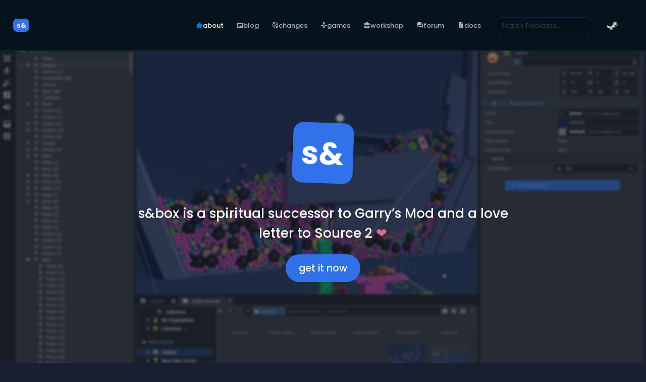

--- FILE ---
content_type: text/html; charset=utf-8
request_url: https://sbox.game/
body_size: 10143
content:

<!DOCTYPE html>
<html lang="en">
<head>
    <meta charset="utf-8" />
    <meta name="viewport" content="width=device-width, initial-scale=1, minimum-scale=1, viewport-fit=cover">
    <meta name="theme-color" content="#192337">
    <base href="/" />
    <link rel="icon" href="/favicon.ico" type="image/x-icon">
    <link rel="preload" as="style" crossorigin="anonymous" href="https://fonts.googleapis.com/css2?family=Poppins:ital,wght@0,100;0,200;0,300;0,400;0,500;0,600;0,700;0,800;0,900;1,100;1,200;1,300;1,400;1,500;1,600;1,700;1,800;1,900&family=Sen:wght@400..800&family=Material+Symbols+Rounded:FILL@0..1" />
    <link rel="stylesheet" href="https://fonts.googleapis.com/css2?family=Poppins:ital,wght@0,100;0,200;0,300;0,400;0,500;0,600;0,700;0,800;0,900;1,100;1,200;1,300;1,400;1,500;1,600;1,700;1,800;1,900&family=Sen:wght@400..800&family=Material+Symbols+Rounded:FILL@0..1" crossorigin="anonymous" />

    <meta name="twitter:site" content="@s8box">

    <link rel="alternate" type="application/rss+xml" title="s&box News Feed" href="/rss/news" />

    <title>s&box</title>

    <link rel="stylesheet" href="/Works.styles.css"/>
    <link rel="stylesheet" href="/styles.min.css"/>

    <!--Blazor:{"type":"server","prerenderId":"e83b94b0cfc4447581742ebc38971deb","key":{"locationHash":"77D12F14A8105320B1AAED6AE7E689DA0EC4483270A645E84079EAA0FFDF550D:0","formattedComponentKey":""},"sequence":0,"descriptor":"CfDJ8KQN1R0BGupKvzqzTxDrH5kHlOq2Zd8xIGOQdkZCP29k2akWSQLBUepB/b0Ik8DizCVwnX4Qu\u002BhxwLEtEJCRfQR7bMpdME6oelv5RV4xXEiapwTzafsPeeFKjfM00q21bxUjVYWfwVI9GGGoGzxENj3GhkmqRxPZzeZZAjbWfmVvQd9uOhVOKJfoTBfFaTLozQGq8UTp4PwwNUvZ5CsQp9yYnxDbvkXFSXJ4P3U9PTDEcwBRkpgKGObmHinEB0N7KUFnbokZy5Qs/8Afk4LGWspje2ujb0bMmL4ZkgyN\u002BmHSC\u002BKAbx0LMCUrWpgd1RnoFaD\u002BfiLr8DJm7tn9VGbO3NuxsdJUko4mIDHVR19QYZHH0maNNpczffmLz9QRq0DzNyptzxEbun6nLaQKK3m0emJmOs5t2y9mPEgcexfIR5NnOwKZXwgsy9V/4S1r3mSUgD0jrN4XHUITzo6ue\u002BXi4khvDow8fWT5o7a535p3dtEAIi1QcAR\u002BBEwIyyXVhfpo0qfmDWTAlyVKQJBK/hY\u002BqBo9pxoVZyXBVzMnw6X15o\u002BPkG/8lapsE92DM9uLUY3SLf1WWwPfLbwG2CcpdHtzd1o="}--><title>about s&box</title><!--Blazor:{"prerenderId":"e83b94b0cfc4447581742ebc38971deb"}-->
</head>
<body>

    <div id="components-reconnect-modal"></div>


    

<!--Blazor:{"type":"server","prerenderId":"5d1796ba66b1486fb1bfbc470240f16e","key":{"locationHash":"98E690DB257E6A9BD66D61E35927FF618F7907B66C7F868D4E2E777966D66810:0","formattedComponentKey":""},"sequence":1,"descriptor":"CfDJ8KQN1R0BGupKvzqzTxDrH5m\u002BguuewB8MxCh4j2/yVXQS9skRSyHU3SKquKm\u002BFDrBeFh8TFQCmOQXyuiWRwlDR1d8giJkd2GQ9cBh7L4MScxXx4Bfry2DknaCxWjwGxOZUX9eg6mI7PZ1ywxxvsVu87ELOY0sG1ST3lOMb57qgiKeG1iSWhYSeMlCq2Yzzv13OU4Ah1QLWd0b/SzOZPabdwpNjFePsusYZV9tpS/zUfWl6Jdz0RJig2jnp1zDw3RpCE\u002Brjj0NXgezAFA1XibmfnCCN1DRveYoAveDcmsyoDnOR1PtwgOi4QipAftNl0WhDkfrr1f/uKfGyaRhJ5awwItpB1vGsPhhRymUBoRUVrir8Py5omrx2HTJDz7Sbk2HUIPY\u002BbPW6PO/MDcG8Xtt0Gs9jIUquLwZPuiWSwmoNcl0uuHwKXd9kPV/HJvlGRwGor2AS9TYlDcmBtUlKC0MkdE\u002BnUK7ArnXB2uLTMzxYPvatdpQa8LJvICX5QqrtzAw/A=="}--><div class="common-layout" b-kt8pglk7r7><div class="popup-host inactive" __internal_stopPropagation_onclick></div><header class="header" b-cxzbcgb4ld><div class="header-contents" b-cxzbcgb4ld><div class="inner" b-cxzbcgb4ld><div class="header-platform" b-cxzbcgb4ld><div class="header-link  left " b-v8voc679gw><div class="inner" b-v8voc679gw><a href="/" class="active" aria-current="page"><div class="header-logo" b-4dkc6e5gru><div class="inner" b-4dkc6e5gru>s& </div></div><span class="label" b-v8voc679gw></span></a></div></div></div>
			<div class="left" b-cxzbcgb4ld></div>
			<div class="center" b-cxzbcgb4ld></div>
			<div class="right" b-cxzbcgb4ld><div class="header-link  left " b-v8voc679gw><div class="inner" b-v8voc679gw><a href="/" class="active" aria-current="page"><span class="icon" b-x0c20i4pj8>family_star</span><span class="label" b-v8voc679gw>About</span></a></div></div>
				<div class="header-link  left " b-v8voc679gw><div class="inner" b-v8voc679gw><a href="/news"><span class="icon" b-x0c20i4pj8>newspaper</span><span class="label" b-v8voc679gw>Blog</span></a></div></div>
				<div class="header-link  left " b-v8voc679gw><div class="inner" b-v8voc679gw><a href="/release-notes"><span class="icon" b-x0c20i4pj8>published_with_changes</span><span class="label" b-v8voc679gw>Changes</span></a></div></div>
				<div class="header-link  left " b-v8voc679gw><div class="inner" b-v8voc679gw><a href="/games"><span class="icon" b-x0c20i4pj8>games</span><span class="label" b-v8voc679gw>Games</span></a></div></div>
				<div class="header-link has-options left highlight-root " b-v8voc679gw><div class="inner" b-v8voc679gw><a href="/ugc"><span class="icon" b-x0c20i4pj8>business_center</span><span class="label" b-v8voc679gw>Workshop</span></a><div class="options" b-v8voc679gw><div class="header-link  left " b-v8voc679gw><div class="inner" b-v8voc679gw><a href="/ugc"><span class="icon" b-x0c20i4pj8>sprint</span><span class="label" b-v8voc679gw>Dashboard</span></a></div></div>
						<div class="header-link  left " b-v8voc679gw><div class="inner" b-v8voc679gw><a href="/ugc/charts/game"><span class="icon" b-x0c20i4pj8>sprint</span><span class="label" b-v8voc679gw>Game Charts</span></a></div></div>
						<div class="header-link  left " b-v8voc679gw><div class="inner" b-v8voc679gw><a href="/ugc/charts/map"><span class="icon" b-x0c20i4pj8>delivery_truck_speed</span><span class="label" b-v8voc679gw>Map Charts</span></a></div></div></div></div></div>
				<div class="header-link  left " b-v8voc679gw><div class="inner" b-v8voc679gw><a href="/f"><span class="icon" b-x0c20i4pj8>forum</span><span class="label" b-v8voc679gw>Forum</span></a></div></div>
				<div class="header-link has-options left highlight-root " b-v8voc679gw><div class="inner" b-v8voc679gw><a href="/dev/doc/"><span class="icon" b-x0c20i4pj8>docs</span><span class="label" b-v8voc679gw>Docs</span></a><div class="options" b-v8voc679gw><div class="header-link  left " b-v8voc679gw><div class="inner" b-v8voc679gw><a href="/dev/doc"><span class="icon" b-x0c20i4pj8>docs</span><span class="label" b-v8voc679gw>Documentation</span></a></div></div>
						<div class="header-link  left " b-v8voc679gw><div class="inner" b-v8voc679gw><a href="/api"><span class="icon" b-x0c20i4pj8>dashboard</span><span class="label" b-v8voc679gw>Api Reference</span></a></div></div></div></div></div>

				<div class="searchbox" b-abfpj4zg6c><form b-abfpj4zg6c action="/"><input placeholder="Search Packages.." type="search" b-abfpj4zg6c /></form></div></div></div></div>
	<div class="header-standard" b-cxzbcgb4ld><div class="standard-header-buttons" b-majiy2y5q5><div class="login-with-steam" b-d338gcx71e><div class="header-link has-options right " b-v8voc679gw><div class="inner" b-v8voc679gw><a href="https://steamcommunity.com/openid/login?openid.ns=http%3A%2F%2Fspecs.openid.net%2Fauth%2F2.0&amp;openid.mode=checkid_setup&amp;openid.identity=http%3A%2F%2Fspecs.openid.net%2Fauth%2F2.0%2Fidentifier_select&amp;openid.claimed_id=http%3A%2F%2Fspecs.openid.net%2Fauth%2F2.0%2Fidentifier_select&amp;openid.return_to=https%3A%2F%2Fsbox.game%2F.login%2F%3Freturn%3D%252F&amp;openid.realm=https%3A%2F%2Fsbox.game"><svg xmlns="http://www.w3.org/2000/svg" viewBox="0 0 64 64" b-d338gcx71e><defs b-d338gcx71e></defs><path d="M4.89-23c14.393 48 58.916 83 111.6 83C180.84 60 233 7.84 233-56.5S180.84-173 116.5-173C54.76-173 4.24-124.97.25-64.24 7.8-51.58 10.732-43.75 4.892-23z" fill="url(#A)" transform="matrix(.274678 0 0 .274678 -.020737 47.519313)" b-d338gcx71e></path><path d="M30.33 23.985l.003.158-7.83 11.375c-1.268-.058-2.54.165-3.748.662-.532.217-1.03.483-1.498.79L.062 29.893c0 0-.398 6.546 1.26 11.424l12.156 5.016c.6 2.728 2.48 5.12 5.242 6.27a8.88 8.88 0 0 0 11.603-4.782c.49-1.18.717-2.42.684-3.656L42.21 36.16l.275.005c6.705 0 12.155-5.466 12.155-12.18a12.18 12.18 0 0 0-12.155-12.174c-6.702 0-12.155 5.46-12.155 12.174zm-1.88 23.05c-1.454 3.49-5.466 5.147-8.953 3.694-1.61-.67-2.823-1.898-3.524-3.362l3.957 1.64a5.04 5.04 0 0 0 6.591-2.719 5.05 5.05 0 0 0-2.715-6.601l-4.1-1.695c1.578-.6 3.372-.62 5.05.077 1.7.703 3 2.027 3.696 3.72s.692 3.56-.01 5.246M42.486 32.1c-4.464 0-8.098-3.64-8.098-8.113a8.12 8.12 0 0 1 8.098-8.111 8.12 8.12 0 0 1 8.1 8.111 8.12 8.12 0 0 1-8.1 8.113m-6.068-8.126c0-3.366 2.725-6.095 6.08-6.095s6.084 2.73 6.084 6.095a6.09 6.09 0 0 1-6.084 6.093 6.09 6.09 0 0 1-6.081-6.093z" b-d338gcx71e></path></svg><span class="label" b-v8voc679gw></span></a><div class="options" b-v8voc679gw><div class="header-link  left " b-v8voc679gw><div class="inner" b-v8voc679gw><a href="https://steamcommunity.com/openid/login?openid.ns=http%3A%2F%2Fspecs.openid.net%2Fauth%2F2.0&amp;openid.mode=checkid_setup&amp;openid.identity=http%3A%2F%2Fspecs.openid.net%2Fauth%2F2.0%2Fidentifier_select&amp;openid.claimed_id=http%3A%2F%2Fspecs.openid.net%2Fauth%2F2.0%2Fidentifier_select&amp;openid.return_to=https%3A%2F%2Fsbox.game%2F.login%2F%3Freturn%3D%252F&amp;openid.realm=https%3A%2F%2Fsbox.game"><span class="icon" b-x0c20i4pj8>input</span><span class="label" b-v8voc679gw>Log in with Steam</span></a></div></div>
			<div class="header-link has-options left " b-v8voc679gw><div class="inner" b-v8voc679gw><a class="fewewfwef" aria-current="page"><span class="icon" b-x0c20i4pj8>chevron_left</span><span class="label" b-v8voc679gw>Change Language</span></a><div class="options" b-v8voc679gw><div class="header-link  left " b-v8voc679gw><div class="inner" b-v8voc679gw><a class="fewewfwef" aria-current="page"><span class="label" b-v8voc679gw>&#x7B80;&#x4F53;&#x4E2D;&#x6587;</span></a></div></div><div class="header-link  left active" b-v8voc679gw><div class="inner" b-v8voc679gw><a class="fewewfwef" aria-current="page"><span class="label" b-v8voc679gw>English</span></a></div></div><div class="header-link  left " b-v8voc679gw><div class="inner" b-v8voc679gw><a class="fewewfwef" aria-current="page"><span class="label" b-v8voc679gw>&#x420;&#x443;&#x441;&#x441;&#x43A;&#x438;&#x439;</span></a></div></div><div class="header-link  left " b-v8voc679gw><div class="inner" b-v8voc679gw><a class="fewewfwef" aria-current="page"><span class="label" b-v8voc679gw>Espa&#xF1;ol</span></a></div></div><div class="header-link  left " b-v8voc679gw><div class="inner" b-v8voc679gw><a class="fewewfwef" aria-current="page"><span class="label" b-v8voc679gw>Portugu&#xEA;s-Brasil</span></a></div></div><div class="header-link  left " b-v8voc679gw><div class="inner" b-v8voc679gw><a class="fewewfwef" aria-current="page"><span class="label" b-v8voc679gw>Deutsch</span></a></div></div><div class="header-link  left " b-v8voc679gw><div class="inner" b-v8voc679gw><a class="fewewfwef" aria-current="page"><span class="label" b-v8voc679gw>&#x65E5;&#x672C;&#x8A9E;</span></a></div></div><div class="header-link  left " b-v8voc679gw><div class="inner" b-v8voc679gw><a class="fewewfwef" aria-current="page"><span class="label" b-v8voc679gw>Fran&#xE7;ais</span></a></div></div><div class="header-link  left " b-v8voc679gw><div class="inner" b-v8voc679gw><a class="fewewfwef" aria-current="page"><span class="label" b-v8voc679gw>Polski</span></a></div></div><div class="header-link  left " b-v8voc679gw><div class="inner" b-v8voc679gw><a class="fewewfwef" aria-current="page"><span class="label" b-v8voc679gw>T&#xFC;rk&#xE7;e</span></a></div></div><div class="header-link  left " b-v8voc679gw><div class="inner" b-v8voc679gw><a class="fewewfwef" aria-current="page"><span class="label" b-v8voc679gw>&#xD55C;&#xAD6D;&#xC5B4;</span></a></div></div><div class="header-link  left " b-v8voc679gw><div class="inner" b-v8voc679gw><a class="fewewfwef" aria-current="page"><span class="label" b-v8voc679gw>Pirate</span></a></div></div><div class="header-link  left " b-v8voc679gw><div class="inner" b-v8voc679gw><a class="fewewfwef" aria-current="page"><span class="label" b-v8voc679gw>Italiano</span></a></div></div><div class="header-link  left " b-v8voc679gw><div class="inner" b-v8voc679gw><a class="fewewfwef" aria-current="page"><span class="label" b-v8voc679gw>&#xE44;&#xE17;&#xE22;</span></a></div></div><div class="header-link  left " b-v8voc679gw><div class="inner" b-v8voc679gw><a class="fewewfwef" aria-current="page"><span class="label" b-v8voc679gw>&#x7E41;&#x9AD4;&#x4E2D;&#x6587;</span></a></div></div><div class="header-link  left " b-v8voc679gw><div class="inner" b-v8voc679gw><a class="fewewfwef" aria-current="page"><span class="label" b-v8voc679gw>&#x423;&#x43A;&#x440;&#x430;&#x457;&#x43D;&#x441;&#x44C;&#x43A;&#x430;</span></a></div></div><div class="header-link  left " b-v8voc679gw><div class="inner" b-v8voc679gw><a class="fewewfwef" aria-current="page"><span class="label" b-v8voc679gw>&#x10C;e&#x161;tina</span></a></div></div><div class="header-link  left " b-v8voc679gw><div class="inner" b-v8voc679gw><a class="fewewfwef" aria-current="page"><span class="label" b-v8voc679gw>Nederlands</span></a></div></div><div class="header-link  left " b-v8voc679gw><div class="inner" b-v8voc679gw><a class="fewewfwef" aria-current="page"><span class="label" b-v8voc679gw>Magyar</span></a></div></div><div class="header-link  left " b-v8voc679gw><div class="inner" b-v8voc679gw><a class="fewewfwef" aria-current="page"><span class="label" b-v8voc679gw>Dansk</span></a></div></div><div class="header-link  left " b-v8voc679gw><div class="inner" b-v8voc679gw><a class="fewewfwef" aria-current="page"><span class="label" b-v8voc679gw>Suomi</span></a></div></div><div class="header-link  left " b-v8voc679gw><div class="inner" b-v8voc679gw><a class="fewewfwef" aria-current="page"><span class="label" b-v8voc679gw>Svenska</span></a></div></div><div class="header-link  left " b-v8voc679gw><div class="inner" b-v8voc679gw><a class="fewewfwef" aria-current="page"><span class="label" b-v8voc679gw>Norsk</span></a></div></div><div class="header-link  left " b-v8voc679gw><div class="inner" b-v8voc679gw><a class="fewewfwef" aria-current="page"><span class="label" b-v8voc679gw>&#x395;&#x3BB;&#x3BB;&#x3B7;&#x3BD;&#x3B9;&#x3BA;&#x3AC;</span></a></div></div><div class="header-link  left " b-v8voc679gw><div class="inner" b-v8voc679gw><a class="fewewfwef" aria-current="page"><span class="label" b-v8voc679gw>Rom&#xE2;n&#x103;</span></a></div></div><div class="header-link  left " b-v8voc679gw><div class="inner" b-v8voc679gw><a class="fewewfwef" aria-current="page"><span class="label" b-v8voc679gw>&#x411;&#x44A;&#x43B;&#x433;&#x430;&#x440;&#x441;&#x43A;&#x438;</span></a></div></div><div class="header-link  left " b-v8voc679gw><div class="inner" b-v8voc679gw><a class="fewewfwef" aria-current="page"><span class="label" b-v8voc679gw>Ti&#x1EBF;ng Vi&#x1EC7;t</span></a></div></div><div class="header-link  left " b-v8voc679gw><div class="inner" b-v8voc679gw><a class="fewewfwef" aria-current="page"><span class="label" b-v8voc679gw>Bahasa Indonesia</span></a></div></div><div class="header-link  left " b-v8voc679gw><div class="inner" b-v8voc679gw><a class="fewewfwef" aria-current="page"><span class="label" b-v8voc679gw>Espa&#xF1;ol-Latinoam&#xE9;rica</span></a></div></div><div class="header-link  left " b-v8voc679gw><div class="inner" b-v8voc679gw><a class="fewewfwef" aria-current="page"><span class="label" b-v8voc679gw>&#x627;&#x644;&#x639;&#x631;&#x628;&#x64A;&#x629;</span></a></div></div></div></div></div></div></div></div></div></div></div></header>



<div class="site-layout" b-22qon2ulnt><div class="content-layout " b-jdftwemu4n><div class="background-media" data-scrollfx="--blur-amount" b-hq8gkdjv56><video autoplay playsinline webkit-playsinline loop src="https://files.facepunch.com/garry/fa7786d0-3e43-41c0-90c3-191038d3086b.mp4" id="video_1d345de1-4187-4809-9399-5dab033629ac" b-6v0jnhhj7w></video></div>

    <div class="rail" b-jdftwemu4n>

        <div class="body" b-jdftwemu4n>

            

            <div class="body-content" b-jdftwemu4n>



<div class="about" b-7xcy63laoh><section class="hero is-medium about-hero" b-7xcy63laoh><div class="container" b-7xcy63laoh><div class="hero-body has-text-centered" b-7xcy63laoh><img src="/img/sbox-logo-square.svg" alt="Sandbox Logo" class="hero-branding" b-7xcy63laoh>
                    <h1 class="title is-size-3 is-size-5-mobile" b-7xcy63laoh>
                        s&box is a spiritual successor to Garry’s Mod and a love letter to Source 2 <span class="heart" b-7xcy63laoh>&#10084;</span></h1>
                    <a href="/give-me-that" class="button" b-7xcy63laoh>get it now</a></div></div></section>

    <div class="carousel" style="--tiles: 14;" b-f9c0bzr3dn><div class="carousel-strip" b-f9c0bzr3dn><div class="carousel-box" b-f9c0bzr3dn><a class="carousel-item" href="titanovsky/d_d/" b-f9c0bzr3dn><video autoplay playsinline webkit-playsinline loop src="https://cdn.sbox.game/org/titanovsky/d_d/video/30079/thumb.mp4?501c9c7a-f205-4c63-bb27-132e7900fbc1" id="video_1eed2ca0-ed70-47e5-b264-cd6adbcc54a1" b-6v0jnhhj7w></video></a><a class="carousel-item" href="azino/spinandpit/" b-f9c0bzr3dn><video autoplay playsinline webkit-playsinline loop src="https://cdn.sbox.game/org/azino/spinandpit/video/31570/thumb.mp4?6caedf6c-45cf-46f9-a037-8045bda86b03" id="video_7e56631e-bdaa-4343-b73b-8736d6358927" b-6v0jnhhj7w></video></a><a class="carousel-item" href="brick/lawn_scare/" b-f9c0bzr3dn><video autoplay playsinline webkit-playsinline loop src="https://cdn.sbox.game/org/brick/lawn_scare/video/11751/thumb.mp4?465f134f-266c-4146-91af-4216ab77a6ad" id="video_a01e19a8-3c6c-46ff-b4a9-71efab2f3e15" b-6v0jnhhj7w></video></a><a class="carousel-item" href="apetavern/micromayhem/" b-f9c0bzr3dn><video autoplay playsinline webkit-playsinline loop src="https://cdn.sbox.game/org/apetavern/micromayhem/video/11767/thumb.mp4?c157ffed-df4a-4386-b3cb-bac75246a95f" id="video_8b3674fe-c885-4737-9fc1-31c90573342f" b-6v0jnhhj7w></video></a><a class="carousel-item" href="swb/demo/" b-f9c0bzr3dn><video autoplay playsinline webkit-playsinline loop src="https://cdn.sbox.game/org/swb/demo/video/10962/thumb.mp4?cd389c69-b41f-4ec1-abd6-1c95e175e411" id="video_285028eb-a788-47d5-b369-2624878b100e" b-6v0jnhhj7w></video></a><a class="carousel-item" href="nightstudio/parkour/" b-f9c0bzr3dn><video autoplay playsinline webkit-playsinline loop src="https://cdn.sbox.game/org/nightstudio/parkour/video/28757/thumb.mp4?24fd6efb-24e9-4298-a8f6-879a5dcf643e" id="video_0c777825-e413-4abe-aacb-e2337268ca6d" b-6v0jnhhj7w></video></a><a class="carousel-item" href="dhi/fourtris_tgm/" b-f9c0bzr3dn><video autoplay playsinline webkit-playsinline loop src="https://cdn.sbox.game/org/dhi/fourtris_tgm/video/12179/thumb.mp4?ba85c830-8d3f-41df-ba18-5daa445586d6" id="video_3517902e-b688-46bc-8375-f91736968df5" b-6v0jnhhj7w></video></a><a class="carousel-item" href="pissworld/pissworld/" b-f9c0bzr3dn><video autoplay playsinline webkit-playsinline loop src="https://cdn.sbox.game/org/pissworld/pissworld/video/30445/thumb.mp4?12d804b3-c1f3-4190-b73b-83782c145fd7" id="video_1cf35f68-8755-42f9-9643-cfdcfc1ab586" b-6v0jnhhj7w></video></a><a class="carousel-item" href="trevo/tagdrive/" b-f9c0bzr3dn><video autoplay playsinline webkit-playsinline loop src="https://cdn.sbox.game/org/trevo/tagdrive/video/28940/thumb.mp4?dff57c83-6cf9-4809-929b-a0801417304c" id="video_09882483-6b34-48a2-b18a-27b480cbe999" b-6v0jnhhj7w></video></a><a class="carousel-item" href="backdoor/cinema/" b-f9c0bzr3dn><video autoplay playsinline webkit-playsinline loop src="https://cdn.sbox.game/org/backdoor/cinema/video/28591/thumb.mp4?877eae6a-87fb-40ef-a93e-067ed8fe97d4" id="video_d5e2f831-9a68-4388-aab1-dfdade333829" b-6v0jnhhj7w></video></a><a class="carousel-item" href="darklands/dlfortwars/" b-f9c0bzr3dn><video autoplay playsinline webkit-playsinline loop src="https://cdn.sbox.game/org/darklands/dlfortwars/video/21720/thumb.mp4?fd11e581-6ae3-4a2b-a5a4-fe580ca81835" id="video_299c82d0-8a1a-477e-8495-19fd1a0114e9" b-6v0jnhhj7w></video></a><a class="carousel-item" href="barrelproto/shapesim/" b-f9c0bzr3dn><video autoplay playsinline webkit-playsinline loop src="https://cdn.sbox.game/org/barrelproto/shapesim/video/29235/thumb.mp4?215dc0bf-ce95-492e-b139-856413e907f2" id="video_a339d44e-8aea-4228-9f90-db9143c36dc6" b-6v0jnhhj7w></video></a><a class="carousel-item" href="slamdunk/pool/" b-f9c0bzr3dn><video autoplay playsinline webkit-playsinline loop src="https://cdn.sbox.game/org/slamdunk/pool/video/28600/thumb.mp4?33ad1a35-f3f8-4437-a11a-b4569fd2e2e2" id="video_a7a3876b-d469-4b0f-b31a-1d23ddb335f0" b-6v0jnhhj7w></video></a><a class="carousel-item" href="limones/fruit_racer/" b-f9c0bzr3dn><video autoplay playsinline webkit-playsinline loop src="https://cdn.sbox.game/org/limones/fruit_racer/video/32338/thumb.mp4?1c7f4350-94e2-4d20-bcef-260ced72f0dd" id="video_bf1e4ff1-706a-4186-8a86-128e6eee7495" b-6v0jnhhj7w></video></a></div></div>

    <div class="carousel-strip reverse" b-f9c0bzr3dn><div class="carousel-box" b-f9c0bzr3dn><a class="carousel-item" href="drop/per/" b-f9c0bzr3dn><video autoplay playsinline webkit-playsinline loop src="https://cdn.sbox.game/org/drop/per/video/30054/thumb.mp4?36d3b3fa-7bd7-48ff-80b5-0ee788192c4f" id="video_f2534dff-715a-48d2-9c70-36ace85eb2ba" b-6v0jnhhj7w></video></a><a class="carousel-item" href="ambi/hw_idle/" b-f9c0bzr3dn><video autoplay playsinline webkit-playsinline loop src="https://cdn.sbox.game/org/ambi/hw_idle/video/38112/thumb.mp4?8e00e462-6746-4e0c-bf0e-7447a726b87b" id="video_5ccf2ef1-5fb9-487a-8097-b6bf7480aedf" b-6v0jnhhj7w></video></a><a class="carousel-item" href="meteorlab/gt/" b-f9c0bzr3dn><video autoplay playsinline webkit-playsinline loop src="https://cdn.sbox.game/org/meteorlab/gt/video/38384/thumb.mp4?7a9055fa-f3ac-493b-8155-882804b01111" id="video_9dcb55ae-6b33-4493-b256-c5022cf30cea" b-6v0jnhhj7w></video></a><a class="carousel-item" href="temlon/ball_buster/" b-f9c0bzr3dn><video autoplay playsinline webkit-playsinline loop src="https://cdn.sbox.game/org/temlon/ball_buster/video/26047/thumb.mp4?019c9903-083c-471e-955f-2353c52f05c5" id="video_320f8b17-fe83-403c-8a87-24ed131f94b2" b-6v0jnhhj7w></video></a><a class="carousel-item" href="thieves/terrortown/" b-f9c0bzr3dn><video autoplay playsinline webkit-playsinline loop src="https://cdn.sbox.game/org/thieves/terrortown/video/37/thumb.mp4" id="video_12947b95-5794-46c1-9dd6-d2dcc1dac7d9" b-6v0jnhhj7w></video></a><a class="carousel-item" href="apetavern/grubs/" b-f9c0bzr3dn><video autoplay playsinline webkit-playsinline loop src="https://cdn.sbox.game/org/apetavern/grubs/video/18/thumb.mp4" id="video_dadc0116-1dc7-45e3-954c-539541d1a564" b-6v0jnhhj7w></video></a><a class="carousel-item" href="shadb/coin_pusher/" b-f9c0bzr3dn><video autoplay playsinline webkit-playsinline loop src="https://cdn.sbox.game/org/shadb/coin_pusher/video/29454/thumb.mp4?1a888e91-cad5-4124-a41e-59a1a243e841" id="video_f8bd6a1d-b927-45ea-b5e2-dc694636fa9b" b-6v0jnhhj7w></video></a><a class="carousel-item" href="brick/ghoul_grounds/" b-f9c0bzr3dn><video autoplay playsinline webkit-playsinline loop src="https://cdn.sbox.game/org/brick/ghoul_grounds/video/24074/thumb.mp4?d1886c50-8ebc-4a9f-b1cd-32d535a3b87d" id="video_e5ef5c56-818b-4fd4-9dd4-98edf783745f" b-6v0jnhhj7w></video></a><a class="carousel-item" href="gamingnation/shooty/" b-f9c0bzr3dn><video autoplay playsinline webkit-playsinline loop src="https://cdn.sbox.game/org/gamingnation/shooty/video/21516/thumb.mp4?3929b046-5c08-4bfb-b10b-ceeaafec71e9" id="video_136724fd-aab1-49ef-a857-6821951deb9c" b-6v0jnhhj7w></video></a><a class="carousel-item" href="brick/gravequest/" b-f9c0bzr3dn><video autoplay playsinline webkit-playsinline loop src="https://cdn.sbox.game/org/brick/gravequest/video/12155/thumb.mp4?3b74346b-e991-48e9-8b09-4d51fbdd199f" id="video_ef6aa593-a9f2-4011-a7f0-212dad660e2b" b-6v0jnhhj7w></video></a><a class="carousel-item" href="twoho/s_terminal/" b-f9c0bzr3dn><video autoplay playsinline webkit-playsinline loop src="https://cdn.sbox.game/org/twoho/s_terminal/video/28913/thumb.mp4?92d98f64-850d-4bc4-a408-8dead000cdd7" id="video_a6e25bfc-56b7-4042-98dc-062dee8f1f60" b-6v0jnhhj7w></video></a><a class="carousel-item" href="barrelproto/ragroll/" b-f9c0bzr3dn><video autoplay playsinline webkit-playsinline loop src="https://cdn.sbox.game/org/barrelproto/ragroll/video/34858/thumb.mp4?6728312d-7b8e-4805-a6d8-e1adbb73203f" id="video_042eb7b9-385f-4a53-8b6f-221a031d6973" b-6v0jnhhj7w></video></a><a class="carousel-item" href="gunkmonkey/deforestry/" b-f9c0bzr3dn><video autoplay playsinline webkit-playsinline loop src="https://cdn.sbox.game/org/gunkmonkey/deforestry/video/29836/thumb.mp4?f0387579-2c7e-4a1a-8dc0-c2b36d2d6d34" id="video_91439e48-2aa1-42ab-bfca-88833ab550cd" b-6v0jnhhj7w></video></a><a class="carousel-item" href="facepunch/sandbox/" b-f9c0bzr3dn><video autoplay playsinline webkit-playsinline loop src="https://cdn.sbox.game/org/facepunch/sandbox/video/11/thumb.mp4" id="video_05e3844f-ddf8-4a9c-8452-41b592ab6958" b-6v0jnhhj7w></video></a></div></div></div>

    <div class="what-is-sbox container-outer dark padding-10" b-cjmtktqo68><div class="container" b-cjmtktqo68><div class="columns" b-7xcy63laoh><div class="column is-5" b-7xcy63laoh><h1 class="title is-2 is-size-3-mobile" b-7xcy63laoh>What's s&box?</h1></div>
                <div class="column is-7" b-7xcy63laoh><div class="content" b-7xcy63laoh><p b-7xcy63laoh><strong b-7xcy63laoh>s&box isn’t Garry’s Mod 2.</strong> It’s built to <strong b-7xcy63laoh>eclipse</strong> what was possible before — not just modernise it.</p>

                        <p b-7xcy63laoh>We’re using <strong b-7xcy63laoh>Source 2</strong> and everything we’ve learned from Source 1, Garry’s Mod, Unity, and Unreal to create a modern, intuitive, moddable game development environment.</p>

                        <p b-7xcy63laoh>Like Rust and Garry’s Mod, this is a <strong b-7xcy63laoh>long-term project</strong>. We’re building the platform we want to use ourselves — something we’ll work on and improve for the next couple of decades.</p></div></div></div></div></div>

    <div class="key_features_header container-outer padding-5" b-cjmtktqo68><div class="container" b-cjmtktqo68><h1 class="title" b-7xcy63laoh>Key Features</h1>
            <span class="subtitle" b-7xcy63laoh>A few of our key features of the s&box engine.</span></div></div>

    <div class="feature-section" b-bdhw61cw3w><div class="media" b-bdhw61cw3w><video autoplay playsinline webkit-playsinline loop src="https://cdn.sbox.game/org/stellawisps/sprain/video/17595/medium.mp4?0a92e08a-7a26-489f-83bc-207b0c46a11b" id="video_328b78c2-4694-43e5-8641-12fa5f58f525" b-6v0jnhhj7w></video></div><div class="content" b-bdhw61cw3w><div class="header" b-bdhw61cw3w><img class="icon" src="/img/icons/icon_play-games.svg" alt="Play" b-bdhw61cw3w />
            <h2 b-bdhw61cw3w>Play</h2></div><div class="description" b-bdhw61cw3w><p b-7xcy63laoh>Play <strong b-7xcy63laoh>hundreds</strong> of community-made games — from shooters 🔫 and platformers 🧗 to puzzlers 🧩 and racers 🏎️.</p>
            <p b-7xcy63laoh>Team up with friends 👯‍♂️ right from the main menu and jump into any game — <strong b-7xcy63laoh>together</strong>.</p>
            <p b-7xcy63laoh><strong b-7xcy63laoh>No installs. No subs. No addons.</strong> Just click ⚡ and play 🎮.</p></div></div></div>

    <div class="feature-section" b-bdhw61cw3w><div class="media" b-bdhw61cw3w><video autoplay playsinline webkit-playsinline loop src="https://files.facepunch.com/garry/fa7786d0-3e43-41c0-90c3-191038d3086b.mp4" id="video_3c38f6c4-c753-46d9-9f9b-010430dfbccb" b-6v0jnhhj7w></video></div><div class="content" b-bdhw61cw3w><div class="header" b-bdhw61cw3w><img class="icon" src="/img/icons/icon_create-games.svg" alt="Create" b-bdhw61cw3w />
            <h2 b-bdhw61cw3w>Create</h2></div><div class="description" b-bdhw61cw3w><p b-7xcy63laoh>Create your own games 🛠️ and playtest instantly with our familiar scene system 🎬.</p>
            <p b-7xcy63laoh>Build with our first-rate <strong b-7xcy63laoh>C# API</strong> — easy for beginners, powerful for pros 💪.</p></div></div></div>

    <div class="feature-section" b-bdhw61cw3w><div class="media" b-bdhw61cw3w><pre b-7xcy63laoh>/// &lt;summary&gt;&#xD;&#xA;/// Moves the object forward in the camera direction when pressing forward&#xD;&#xA;/// &lt;/summary&gt;&#xD;&#xA;public class ShipControls : Component&#xD;&#xA;{&#xD;&#xA;    /// &lt;summary&gt;&#xD;&#xA;    /// The speed to move the object&#xD;&#xA;    /// &lt;/summary&gt;&#xD;&#xA;&#x9;[Property, Range( 0, 1000 )] &#xD;&#xA;    public float Speed { get; set; } = 200.0f;&#xD;&#xA;&#xD;&#xA;&#x9;protected override void OnUpdate()&#xD;&#xA;&#x9;{&#xD;&#xA;&#x9;&#x9;if ( Input.Down( &quot;forward&quot; ) )&#xD;&#xA;&#x9;&#x9;{&#xD;&#xA;&#x9;&#x9;&#x9;var forward = Scene.Camera.WorldRotation.Forward;&#xD;&#xA;&#x9;&#x9;&#x9;WorldPosition &#x2B;= forward * Speed * Time.Delta;&#xD;&#xA;&#x9;&#x9;}&#xD;&#xA;&#x9;}&#xD;&#xA;}</pre></div><div class="content" b-bdhw61cw3w><div class="header" b-bdhw61cw3w><img class="icon" alt="C#" b-bdhw61cw3w />
            <h2 b-bdhw61cw3w>C#</h2></div><div class="description" b-bdhw61cw3w><p b-7xcy63laoh>Write in modern <strong b-7xcy63laoh>C# 14</strong> with the latest language features — no legacy baggage 🧳.</p>
            <p b-7xcy63laoh>Powered by <strong b-7xcy63laoh>.NET 10</strong> and a familiar <strong b-7xcy63laoh>Component System</strong> — intuitive, flexible, and fast ⚡.</p>
            <p b-7xcy63laoh>Enjoy smooth performance with no GC stutters 💨.</p></div></div></div>


    <div class="feature-section" b-bdhw61cw3w><div class="media" b-bdhw61cw3w><img src="https://files.facepunch.com/32ccdee6-3643-402d-a8b0-51cfd6296f4f/201a93d5-d8ed-48e3-b900-8705dffcb4fd.png" b-7xcy63laoh></div><div class="content" b-bdhw61cw3w><div class="header" b-bdhw61cw3w><img class="icon" alt="Open Source" b-bdhw61cw3w />
            <h2 b-bdhw61cw3w>Open Source</h2></div><div class="description" b-bdhw61cw3w><p b-7xcy63laoh>Our <a href="https://github.com/Facepunch/sbox-public" b-7xcy63laoh>code is on <strong b-7xcy63laoh> GitHub</strong> 🤓</a>  and is <strong b-7xcy63laoh>MIT licensed</strong> 😍 - so you can do whatever you want with it.</p>
            <p b-7xcy63laoh>We believe that the positives of open source massively outweigh any negatives 🧙🏼.</p></div></div></div>

    <div class="feature-section" b-bdhw61cw3w><div class="media" b-bdhw61cw3w><img src="https://files.facepunch.com/f068eec6-9871-413d-9c7b-e7e2245900ed/d66d9c81-d1b7-4d8d-893d-a4d7b498e165.jpg" b-7xcy63laoh></div><div class="content" b-bdhw61cw3w><div class="header" b-bdhw61cw3w><img class="icon" src="/img/icons/icon_share.svg" alt="Share" b-bdhw61cw3w />
            <h2 b-bdhw61cw3w>Share</h2></div><div class="description" b-bdhw61cw3w><p b-7xcy63laoh>Sharing your game is effortless — just click to publish 📤. Everything uploads automatically and is ready to play <strong b-7xcy63laoh>instantly</strong> 🚀.</p></div></div></div>

    <div class="feature-section" b-bdhw61cw3w><div class="media" b-bdhw61cw3w><img src="https://files.facepunch.com/746b0531-6370-4963-aa5a-acb82e0cc21c/f9f1d0e7-4e16-4199-808d-54cbecb78d1e.png" b-7xcy63laoh></div><div class="content" b-bdhw61cw3w><div class="header" b-bdhw61cw3w><img class="icon" src="/img/icons/icon_multiplayer.svg" alt="Play Fund" b-bdhw61cw3w />
            <h2 b-bdhw61cw3w>Play Fund</h2></div><div class="description" b-bdhw61cw3w><p b-7xcy63laoh>Earn real money 💰 when people play your games — our <a href="/dev/doc/monetization/" b-7xcy63laoh><strong b-7xcy63laoh>Play Fund</strong></a> rewards creators based on engagement, not ads or microtransactions.</p>

            <p b-7xcy63laoh>The Play Fund grows with our success - so the more players the game gets, the bigger the pool will be. So far we&#x27;ve paid <span class="playfund-live" b-7xcy63laoh><span>$344,391.47</span>

</span>!</p></div></div></div>

    <div class="feature-section" b-bdhw61cw3w><div class="media" b-bdhw61cw3w><video autoplay playsinline webkit-playsinline loop src="https://cdn.sbox.game/org/dxura/rp/video/17399/medium.mp4?44be8b0f-8517-48cf-8d50-6497df4507e8" id="video_176ed01f-6f13-4b6f-96da-16c6b00e0b64" b-6v0jnhhj7w></video></div><div class="content" b-bdhw61cw3w><div class="header" b-bdhw61cw3w><img class="icon" src="/img/icons/icon_multiplayer.svg" alt="Multiplayer" b-bdhw61cw3w />
            <h2 b-bdhw61cw3w>Multiplayer</h2></div><div class="description" b-bdhw61cw3w><p b-7xcy63laoh><strong b-7xcy63laoh>Multiplayer</strong> is built right into the engine 🔧 — no setup needed.</p>
            <p b-7xcy63laoh>Playtest your games or levels <strong b-7xcy63laoh>instantly</strong> with the community 🧪🌍.</p></div></div></div>

    <div class="feature-section" b-bdhw61cw3w><div class="media" b-bdhw61cw3w><video autoplay playsinline webkit-playsinline loop src="https://files.facepunch.com/matt/1b1611b1/sbox-dev_RnXvniu3c9.mp4" id="video_515c68e1-c7cd-46ca-9cce-ef67a48cfb50" b-6v0jnhhj7w></video></div><div class="content" b-bdhw61cw3w><div class="header" b-bdhw61cw3w><img class="icon" src="/img/icons/icon_hotload.svg" alt="Hotload" b-bdhw61cw3w />
            <h2 b-bdhw61cw3w>Hotload</h2></div><div class="description" b-bdhw61cw3w><p b-7xcy63laoh>See code changes take effect <strong b-7xcy63laoh>instantly</strong> with blazing-fast hotloading ⚡ — no compiling, no restarts.</p></div></div></div>

    <div class="feature-section" b-bdhw61cw3w><div class="media" b-bdhw61cw3w><video autoplay playsinline webkit-playsinline loop src="https://files.facepunch.com/matt/1b3011b1/hammer_cloud_models.mp4" id="video_4fdfa4da-5529-44cf-8dc5-ed9991c3abf1" b-6v0jnhhj7w></video></div><div class="content" b-bdhw61cw3w><div class="header" b-bdhw61cw3w><img class="icon" src="/img/icons/icon_cloud-stored.svg" alt="Cloud Assets" b-bdhw61cw3w />
            <h2 b-bdhw61cw3w>Cloud Assets</h2></div><div class="description" b-bdhw61cw3w><p b-7xcy63laoh>Create your games and levels with a <strong b-7xcy63laoh>huge library</strong> of assets 🧱.</p>
            <p b-7xcy63laoh>No downloads, no subs — just drag straight from the asset browser into your scene 🎯.</p></div></div></div>

    <div class="feature-section" b-bdhw61cw3w><div class="media" b-bdhw61cw3w><img src="https://files.facepunch.com/matt/1b1611b1/hammer.png" b-7xcy63laoh></div><div class="content" b-bdhw61cw3w><div class="header" b-bdhw61cw3w><img class="icon" src="/img/icons/icon_hammer.svg" alt="Hammer" b-bdhw61cw3w />
            <h2 b-bdhw61cw3w>Hammer</h2></div><div class="description" b-bdhw61cw3w><p b-7xcy63laoh>Create levels with Valve’s powerful <strong b-7xcy63laoh>Hammer Editor</strong> 🔨.</p>
            <p b-7xcy63laoh>We’ve made it <strong b-7xcy63laoh>moddable</strong> — add new tools, UI, primitives, and more 🔧.</p></div></div></div>


    <div class="feature-section" b-bdhw61cw3w><div class="media" b-bdhw61cw3w><video autoplay playsinline webkit-playsinline loop src="https://files.facepunch.com/ziks/2024-01-26/sbox-dev_ysgzNGGdXO.mp4" id="video_7c38a4e4-0a70-4d96-945e-454b560f2570" b-6v0jnhhj7w></video></div><div class="content" b-bdhw61cw3w><div class="header" b-bdhw61cw3w><img class="icon" src="/img/icons/icon_visual-scripting.svg" alt="Action Graph" b-bdhw61cw3w />
            <h2 b-bdhw61cw3w>Action Graph</h2></div><div class="description" b-bdhw61cw3w><p b-7xcy63laoh>Use our visual scripter, <strong b-7xcy63laoh>ActionGraph</strong>, to build interactive experiences — no code, no messy chains of entities 🧩⚡.</p></div></div></div>

    <div class="feature-section" b-bdhw61cw3w><div class="media" b-bdhw61cw3w><img src="https://files.facepunch.com/matt/1b0311b1/Shadergraph%201.png" b-7xcy63laoh></div><div class="content" b-bdhw61cw3w><div class="header" b-bdhw61cw3w><img class="icon" src="/img/icons/icon_shader-graph.svg" alt="Shader Graph" b-bdhw61cw3w />
            <h2 b-bdhw61cw3w>Shader Graph</h2></div><div class="description" b-bdhw61cw3w><p b-7xcy63laoh>Create unique materials and post-processing effects 🎨⚙️ with ease using our <strong b-7xcy63laoh>Shader Graph</strong>.</p></div></div></div>

    <div class="feature-section" b-bdhw61cw3w><div class="media" b-bdhw61cw3w><video autoplay playsinline webkit-playsinline loop src="https://files.facepunch.com/matt/1b0211b1/sboxvr.mp4" id="video_a13326ed-d0f8-4535-a525-e8efff505b36" b-6v0jnhhj7w></video></div><div class="content" b-bdhw61cw3w><div class="header" b-bdhw61cw3w><img class="icon" src="/img/icons/icon_virtual-reality.svg" alt="Virtual Reality" b-bdhw61cw3w />
            <h2 b-bdhw61cw3w>Virtual Reality</h2></div><div class="description" b-bdhw61cw3w><p b-7xcy63laoh>We’re committed to making VR on PC <strong b-7xcy63laoh>easy to develop</strong> and <strong b-7xcy63laoh>seamless to play</strong> 🥽🚀.</p></div></div></div>


    <div class="feature-section" b-bdhw61cw3w><div class="media" b-bdhw61cw3w><img src="https://files.facepunch.com/990716ba-7c81-4aaa-99bf-848e2a823f18/32667583-02ed-40c3-b01f-2a2dfb04f69c.png" b-7xcy63laoh></div><div class="content" b-bdhw61cw3w><div class="header" b-bdhw61cw3w><img class="icon" alt="Publishing" b-bdhw61cw3w />
            <h2 b-bdhw61cw3w>Publishing</h2></div><div class="description" b-bdhw61cw3w><p b-7xcy63laoh><strong b-7xcy63laoh>Coming soon:</strong> export and release your s&box games as <strong b-7xcy63laoh>standalone</strong> titles on Steam 🚀.</p>
            <p b-7xcy63laoh>Completely <strong b-7xcy63laoh>free</strong>, no royalties, no strings. Your game, your name, your revenue 💼.</p></div></div></div></div></div>
            <div class="body-footer" b-jdftwemu4n></div></div></div>

    <div class="site-footer" b-jdftwemu4n><footer class="footer" b-zm3m8w6jly><div class="facepunch-bar" b-zm3m8w6jly><a href="https://facepunch.com/" b-zm3m8w6jly><img src="/img/fp-full-light.svg" class="facepunch-brand" b-zm3m8w6jly></a></div>

		<ul class="links" b-zm3m8w6jly><li b-zm3m8w6jly><a href="/news" b-zm3m8w6jly>News</a></li>
			<li b-zm3m8w6jly><a href="/about" b-zm3m8w6jly>About</a></li>
			<li b-zm3m8w6jly><a href="/dev/doc/" b-zm3m8w6jly>Docs</a></li>
			<li b-zm3m8w6jly><a href="/metrics/startup" b-zm3m8w6jly>Metrics</a></li>
			<li b-zm3m8w6jly><a href="/dev/doc/about/faq/" b-zm3m8w6jly>FAQ</a></li>
			<li b-zm3m8w6jly><a href="/f" b-zm3m8w6jly>Forum</a></li>
			<li b-zm3m8w6jly><a href="https://discord.gg/sbox" b-zm3m8w6jly>Discord</a></li>
			<li b-zm3m8w6jly><a href="https://twitter.com/s8box" b-zm3m8w6jly>Twitter</a></li></ul></footer></div></div></div></div>

<!--Blazor:{"prerenderId":"5d1796ba66b1486fb1bfbc470240f16e"}-->


    <script>window.RequestToken = "CfDJ8KQN1R0BGupKvzqzTxDrH5l5cZ5HI8RdYjoTUycBmOZSvfg4fACvBGNQr5_zXNWRnd-dt3O4hh7wOVwJhDYmG8gEXF1jaUzOP27chL6rbZukLmgNG0pGFojpL2oro7jQSh42Rhu3OIpAZG1X5UK3gVI";</script>

    <script type="module" src="./_content/Brix/js/brix.js"></script>
    <script src="./_content/Facepunch.Components.Charts/charts.js" ></script>

    <script src="_framework/blazor.server.js" autostart="false"></script>
    <script src="/sbox.js?v=VhKUmyeENwJFPda3BUINUCFdCcb90i_CGNC4ldecCvI"></script>
</body>
</html>




--- FILE ---
content_type: text/css
request_url: https://sbox.game/Works.styles.css
body_size: 1800
content:
@import '_content/Brix/Brix.t6ivkhduxk.bundle.scp.css';
@import '_content/CommonComponents/CommonComponents.x3e352ht0p.bundle.scp.css';
@import '_content/Components/Components.4mm3ph7r8g.bundle.scp.css';
@import '_content/Facepunch.Components.Charts/Facepunch.Components.Charts.vdwhlsmy2r.bundle.scp.css';
@import '_content/Forums/Forums.04a8pyscew.bundle.scp.css';
@import '_content/InGame/InGame.ctvmkkc0yv.bundle.scp.css';
@import '_content/Layout/Layout.m1e2tw9tmz.bundle.scp.css';
@import '_content/Metrics/Metrics.nhvtdtdvni.bundle.scp.css';
@import '_content/News/News.6ga7qmkyp9.bundle.scp.css';
@import '_content/Notifications/Notifications.kvt2vmmy5j.bundle.scp.css';
@import '_content/PopupMenu/PopupMenu.ui9qujs534.bundle.scp.css';
@import '_content/Ratings/Ratings.0u0j3cojor.bundle.scp.css';
@import '_content/Search/Search.qcehgyrhg7.bundle.scp.css';
@import '_content/Section.Admin/Section.Admin.maoikqdwtb.bundle.scp.css';
@import '_content/Section.ApiDocs/Section.ApiDocs.t9z3thz644.bundle.scp.css';
@import '_content/Section.Contests/Section.Contests.uoi7nh426x.bundle.scp.css';
@import '_content/Section.Documentation/Section.Documentation.qyhffl8ztm.bundle.scp.css';
@import '_content/Section.Home/Section.Home.tduncy8v4l.bundle.scp.css';
@import '_content/Section.Organization/Section.Organization.5gs2ngitbo.bundle.scp.css';
@import '_content/Section.Package/Section.Package.omytafef5v.bundle.scp.css';
@import '_content/Section.User/Section.User.6s9syoa8yo.bundle.scp.css';
@import '_content/Store/Store.x6448wsu26.bundle.scp.css';

/* /Components/LogEntryRow.razor.rz.scp.css */
.logentry[b-gdsp0z8j5w]
{
    display: flex;
    font-size: 0.8rem;
    white-space: nowrap;
}

.time[b-gdsp0z8j5w]
{
    width: 80px;
    font-family: monospace;
    flex-shrink: 0;
}

.message[b-gdsp0z8j5w]
{
    display: flex;
    flex-grow: 1;

    overflow: hidden;
}

.admin-options[b-gdsp0z8j5w]
{

}
/* /Components/NewsSystem/PlatformNews.razor.rz.scp.css */


.main[b-1kfl1dup3v]
{
    display: flex;
    gap: 1rem;
}

.latest[b-1kfl1dup3v]
{
    flex-basis: 60%;
}

.list[b-1kfl1dup3v]
{
    flex-basis: 40%;
    display: flex;
    flex-direction: column;
    overflow-y: auto;
}

.list a[b-1kfl1dup3v]
{
    display: flex;
}

.list a .title[b-1kfl1dup3v]
{
    flex-grow: 1;
}

[b-1kfl1dup3v] .post-card img
{
    width: 128px;
    height: 128px;
    border-radius: 8px;
}


@media (max-width: 800px)
{
    .main[b-1kfl1dup3v]
    {
        display: flex;
        flex-direction: column;
        gap: 1rem;
    }

    .list[b-1kfl1dup3v]
    {
        padding: 1rem;
    }
}
/* /Components/WorkInProgress.razor.rz.scp.css */
.work-in-progress[b-8fz54h6fni]
{
    margin: 1rem 0;
    padding: 1rem;
    display: flex;
    justify-content: center;
    background-color: #83371baa;
    background-size: 60px 60px;
    background-image: linear-gradient(-45deg, #91842555 25%,transparent 25%,transparent 50%,#91842555 50%,#91842555 75%,transparent 75%,transparent);
    color: #eee;
    font-size: 0.8rem;
    font-weight: bold;    
}
/* /Crash/SentryCrashInfo.razor.rz.scp.css */
.details[b-ncmugt4byl]
{
    display: flex;
    flex-direction: row;
    justify-content: space-around;
}

.stat[b-ncmugt4byl]
{
    display: flex;
    flex-direction: column;
    flex: 1;
    text-align: center;
    background: linear-gradient(to bottom, #1f283bcc 20%, #1f283b55);
    border-radius: 8px;
    border: 1px solid #33446b55;
    padding: 16px;
}

.stat .number[b-ncmugt4byl]
{
    font-weight: bold;
    font-size: 1.5rem;
}

.stack-error[b-ncmugt4byl]
{
    font-family: monospace;
    font-weight: bold;
    font-size: 1.25rem;
}

.stack-trace[b-ncmugt4byl]
{
    font-family: monospace;
    background: linear-gradient(to bottom, #1f283bcc 20%, #1f283b55);
    border-radius: 8px;
    border: 1px solid #33446b55;
    margin-bottom: 16px;
    position: relative;
    overflow: hidden;
}

.stack-frame[b-ncmugt4byl]
{
    padding: 4px 12px;
    display: flex;
    flex-direction: row;
}

.stack-frame:not(:last-child)[b-ncmugt4byl]
{
    border: 1px solid #33446b55;
}

.stack-frame .module[b-ncmugt4byl]
{
    flex: 0 0 200px;
}

.stack-frame .function[b-ncmugt4byl]
{
    flex: 1;
}

.stack-frame .file[b-ncmugt4byl]
{
    opacity: 0.4;
    font-style: italic;
}

.problem-modules[b-ncmugt4byl]
{
    background: linear-gradient(to bottom, #4f283bcc 20%, #4f283b55);
    border-radius: 8px;
    border: 1px solid #33446b55;
    margin-bottom: 16px;
    position: relative;
    overflow: hidden;
    list-style: none;
    padding: 0;
}

.problem-modules li[b-ncmugt4byl]
{
    padding: 4px 12px;
    margin: 0;
    display: flex;
    flex-direction: row;
}

.problem-modules li:not(:last-child)[b-ncmugt4byl]
{
    border: 1px solid #33446b55;
}

.problem-modules .file[b-ncmugt4byl]
{
    flex: 0 0 200px;
    font-family: monospace;
}

.problem-modules .description[b-ncmugt4byl]
{
    flex: 1;
}
/* /Pages/Home/NewsHome.razor.rz.scp.css */

.news-list .container[b-z3knrkbjjy]
{
    display: flex;
    max-width: 1000px;
    flex-wrap: wrap;
    gap: 1rem;
}

h2[b-z3knrkbjjy]
{
    margin-bottom: 3rem;
}

hr[b-z3knrkbjjy]
{
    margin: 4rem 0;
    opacity: 0.1;
}
/* /Pages/Home/PlatformNewsPost.razor.rz.scp.css */

.news-list .container[b-rf2v7y7d7c]
{
    display: flex;
    flex-direction: column;
    max-width: 900px;
    gap: 1rem;
}
/* /Pages/Notices.razor.rz.scp.css */
.notice-list[b-3ktf48dtir]
{
    display: flex;
    flex-direction: column;
    gap: 0.5rem;

}

.pending-join-notice[b-3ktf48dtir]
{

}

.invites[b-3ktf48dtir]
{
    display: flex;
    flex-direction: column;
    gap: 0.5rem;
    margin-bottom: 1rem;
}

.pending-invite[b-3ktf48dtir]
{
    background-color: #182b4e;
    padding: 1rem;
    border-radius: 16px;
    display: flex;

    .info
    {
        flex-grow: 1;
        color: white;

        a
        {
            color: var( --primary );
        }
    }

    .actions[b-3ktf48dtir]
    {
        display: flex;
        gap: 1rem;
    }
}


--- FILE ---
content_type: text/css
request_url: https://sbox.game/_content/CommonComponents/CommonComponents.x3e352ht0p.bundle.scp.css
body_size: 13604
content:
/* _content/CommonComponents/AdminSection.razor.rz.scp.css */


.admin-section[b-i3ogktlzjh]
{
    display: flex;
    flex-direction: column;
    border: 2px solid #9b2256;
    background-color: #9b225633;
    border-radius: 0.5rem;
    padding: 1rem;
    padding-top: 0rem;
}

.admin-section > h1[b-i3ogktlzjh]
{
    font-size: 0.7rem !important;
    line-height: 1 !important;
    color: #9b2256;
    font-weight: 800 !important;
}

.admin-section[b-i3ogktlzjh]  a
{
    padding: 4px 5px;
    font-size: 0.8rem;
    color: #9b2256 !important;
    border-radius: 5px;
    cursor: pointer;
}

.admin-section[b-i3ogktlzjh]  a.active
{
    background-color: #9b2256 !important;
    color: #fff !important;
}
/* _content/CommonComponents/AdxChart.razor.rz.scp.css */
.chart-wrapper[b-sgrvu48qib]
{
    width: 100%;
}
/* _content/CommonComponents/AiContent.razor.rz.scp.css */
.input-page[b-cr3vtdnf52], .input-page pre[b-cr3vtdnf52]
{
    font-size: 13px;
}

.input-page h2[b-cr3vtdnf52]
{
    font-size: 1rem;
}

.prompt[b-cr3vtdnf52]
{
    background-color: #111a;
    padding: 1rem;
}

.loading[b-cr3vtdnf52]
{
    font-family: Material Symbols Rounded;
    font-size: 128px;
    margin: 2rem;
    display: flex;
    justify-content: center;
    animation: alternate-spin-b-cr3vtdnf52 0.4s infinite;
    opacity: 0.3;
}

@keyframes alternate-spin-b-cr3vtdnf52
{
    0%
    {
        transform: rotate(0deg);
    }

    100%
    {
        transform: rotate(360deg);
    }
}
/* _content/CommonComponents/AutoComplete.razor.rz.scp.css */

[b-w3riu8sd8s] .popover
{
    max-height: 40vh;
    overflow: auto;
    background-color: #161f31;
    border: 1px solid #415173aa;
    box-shadow: 2px 2px 16px #000a;
}

.menu-item[b-w3riu8sd8s]
{
    color: rgb(173, 179, 203);
    cursor: pointer;
    display: flex;
    align-items: center;
    line-height: 1;
    padding: 2px 2px;
    gap: 0.5rem;
}

.menu-item:hover[b-w3riu8sd8s]
{
    background-color: #fff1;
}

.menu-item img[b-w3riu8sd8s]
{
    width: 24px;
    height: 24px;
}

.menu-item .right[b-w3riu8sd8s]
{
    display: flex;
    gap: 0.5rem;
    padding: 4px;
    align-items: flex-end;
}

.menu-item .right .subtitle[b-w3riu8sd8s]
{
    font-size: 11px;
    opacity: 0.5;
    color: rgb(173, 179, 203);
}
/* _content/CommonComponents/Button.razor.rz.scp.css */

.abutton[b-95kim7uw91]
{
    --border: #fff1;
    --border-active: #fff2;
    --color: #fffa;
    --color-active: #fff;
    --bg: #0001;
    --bg-active: #fff1;
    display: inline-flex;
    pointer-events: all;
    cursor: pointer;
    user-select: none;
    color: var( --color );
    gap: 5px;
    align-items: center;
    line-height: 1;
    border-radius: 4px;
    padding: 8px 10px;
    outline: 1px solid var( --border );
    background-color: var( --bg );
    
}

.abutton.active[b-95kim7uw91], .abutton:hover[b-95kim7uw91], .abutton:active[b-95kim7uw91]
{
    color: var( --color-active );
    background-color: var( --bg-active );
    outline: 1px solid var( --border-active );
}

.abutton:active[b-95kim7uw91]
{
    transform: translateX( 1px ) translateY( 1px );
}

.abutton .icon[b-95kim7uw91]
{

}

.abutton.vertical[b-95kim7uw91]
{
    flex-direction: column;
    align-items: center;
    justify-content: center;
    gap: 2px;
}

.abutton.large .icon[b-95kim7uw91]
{
    font-size: 15px;
}

.abutton.large .text[b-95kim7uw91]
{
    font-size: 13px;
}

.abutton.disabled[b-95kim7uw91]
{
    pointer-events: none;
    opacity: 0.4;
}


.abutton.primary[b-95kim7uw91]
{
    background-color: color-mix( in srgb, var( --primary ) 80%, transparent );
}

.abutton.primary:hover[b-95kim7uw91]
{
    color: white;
    background-color: var( --primary );
}

.abutton.danger[b-95kim7uw91]
{
    background-color: color-mix( in srgb, var( --error ) 80%, transparent );
    color: color-mix( in srgb, var( --error ) 40%, white );
}

.abutton.danger:hover[b-95kim7uw91]
{
    color: white;
    color: color-mix( in srgb, var( --error ) 10%, white );
    background-color: var( --error );
}

.abutton[b-95kim7uw91] {
    transition: background-color 0.2s, transform 0.2s;
}

/* Working state */
.abutton.working[b-95kim7uw91] {
    opacity: 0.5;
    pointer-events: none;
    animation: pulse-b-95kim7uw91 0.2s infinite;
}

/* Success state */
.abutton.success[b-95kim7uw91] {
    color: white;
    background-color: #7dae00;
    animation: bounce-b-95kim7uw91 0.3s;
}

/* Failure state */
.abutton.failed[b-95kim7uw91] {
    color: white;
    background-color: var(--error, crimson);
    animation: shake-b-95kim7uw91 0.4s;
}

/* Animations */
@keyframes pulse-b-95kim7uw91 {
    0%, 100% { transform: scale(1); }
    50% { transform: scale(1.05); }
}

@keyframes bounce-b-95kim7uw91 {
    0% { transform: scale(1); }
    30% { transform: scale(1.15); }
    50% { transform: scale(0.95); }
    70% { transform: scale(1.05); }
    100% { transform: scale(1); }
}

@keyframes shake-b-95kim7uw91 {
    0%, 100% { transform: translateX(0); }
    20%, 60% { transform: translateX(-6px); }
    40%, 80% { transform: translateX(6px); }
}
/* _content/CommonComponents/ButtonGroup.razor.rz.scp.css */

.button-group[b-z2vpunwa8d]
{
    display: inline-flex;
    border-radius: 8px;
    flex-grow: 0;
    flex-shrink: 1;
    flex-direction: row;
    overflow: hidden;
    user-select: none;
}

.button-group[b-z2vpunwa8d]  > *
{
    padding: 0.5rem;
    flex-grow: 1;
    display: flex;
    justify-content: center;
    align-items: center;
    cursor: pointer;
    font-size: 0.8rem;
    background-color: #fff1;
    border-right: 1px solid #000;
    gap: 5px;
}

.button-group[b-z2vpunwa8d]  > *:last-child
{
    border-right: none;
}

.button-group[b-z2vpunwa8d]  > *:active
{
}

.button-group[b-z2vpunwa8d]  > *:hover
{
    background-color: #fff2;
}

.button-group[b-z2vpunwa8d]  > .active
{
    background-color: var( --primary );
    color: var( --primary-alt );
}
/* _content/CommonComponents/Card.razor.rz.scp.css */
.card[b-7prpoa4fp2]
{
    margin: 2rem auto;
    max-width: 600px;
    display: flex;
    gap: 0rem;
    flex-direction: column;
    border-radius: 10px;

}

.card .body[b-7prpoa4fp2]
{
    padding: 1rem;
}

.card .footer[b-7prpoa4fp2]
{
    text-align: right;
    padding: 1rem;
}
/* _content/CommonComponents/Cell.razor.rz.scp.css */
.cell-component[b-c6ylt1sfuv]
{
    flex-grow: 1;
}
/* _content/CommonComponents/Container.razor.rz.scp.css */
.container-outer.has-sidebar .container[b-cjmtktqo68]
{
    display: flex;
    gap: 2rem;
    max-width: var( --site-design-width );
}

.container-outer.has-sidebar .container > .left[b-cjmtktqo68]
{
    max-width: 300px;
    flex-shrink: 0;
}

.container-outer.has-sidebar .container > .center[b-cjmtktqo68]
{
    flex-grow: 1;
}

.container-outer.dark[b-cjmtktqo68]
{
    background-color: var( --site-background-color-dark );
}

@media (max-width: 800px)
{
    .container-outer.has-sidebar .container[b-cjmtktqo68]
    {
        flex-direction: column-reverse;
    }
}

.container-outer.has-background[b-cjmtktqo68]
{
    position: relative;
}

.background-media[b-cjmtktqo68]
{
    display: flex;
    z-index: 0;
    position: absolute;
    left: 0px;
    right: 0px;
    top: 0px;
    bottom: 0px;
    opacity: 1;
    pointer-events: none;
    overflow: hidden;
    justify-content: center;
    align-items: center;
}

.background-media img[b-cjmtktqo68],
.background-media[b-cjmtktqo68]  video
{
    position: absolute;
    left: -20px;
    right: -20px;
    width: 110%;
    height: 110%;
    object-fit: cover;
    object-position: center;
    filter: blur( 5px ) sepia( 1 ) hue-rotate( 182deg ) saturate( 2 ) brightness( 0.5 );
    filter: sepia( 1 ) hue-rotate( 182deg ) saturate( 4 ) brightness( 0.5 );
}


.container-outer.padding-10[b-cjmtktqo68] { padding: 10rem 0; }
.container-outer.padding-9[b-cjmtktqo68] { padding: 9rem 0; }
.container-outer.padding-8[b-cjmtktqo68] { padding: 8rem 0; }
.container-outer.padding-7[b-cjmtktqo68] { padding: 7rem 0; }
.container-outer.padding-6[b-cjmtktqo68] { padding: 6rem 0; }
.container-outer.padding-5[b-cjmtktqo68] { padding: 5rem 0; }
.container-outer.padding-4[b-cjmtktqo68] { padding: 4rem 0; }
.container-outer.padding-3[b-cjmtktqo68] { padding: 3rem 0; }
.container-outer.padding-2[b-cjmtktqo68] { padding: 2rem 0; }
.container-outer.padding-1[b-cjmtktqo68] { padding: 1rem 0; }
/* _content/CommonComponents/DataGrid.razor.rz.scp.css */
table[b-wirf2ev77n]
{
    max-width: 100%;
    overflow: hidden;
    overflow-wrap: anywhere;
}

table thead tr td[b-wirf2ev77n]
{
    user-select: none;
    font-size: 11px;
    white-space: nowrap;
}

.sortable[b-wirf2ev77n]
{
    cursor: pointer;
}

.sortable:hover[b-wirf2ev77n]
{
    filter: brightness( 150% );
    background-color: #ffffff05;
}

table thead tr td.sorted[b-wirf2ev77n]
{
    position: relative;
    color: #9cb4df;
}

table thead tr td.sorted[b-wirf2ev77n]:after
{
    content: "filter_list";
    position: absolute;
    font-family: "Material Symbols Rounded";
    font-size: 14px;
    right: 4px;
    transition: all 0.2s ease;
    opacity: 0.6;
    transform: rotate( 180deg );
}

table thead tr td.sorted.desc[b-wirf2ev77n]:after
{
    transform: rotate( 0deg );
}

td.align-right[b-wirf2ev77n]
{
    text-align: right;
}

.datagrid[b-wirf2ev77n]
{
    transition: all 0.3s ease;
}

.datagrid.busy[b-wirf2ev77n]
{
    opacity: 0.5;
    pointer-events: none;
    animation: loading-flash-b-wirf2ev77n 0.6s infinite;
}

@keyframes loading-flash-b-wirf2ev77n
{
    0%
    {
        outline: 1px solid #0afa;
        outline-offset: 1px;
    }

    100%
    {
        outline: 1px solid #0af0;
        outline-offset: 16px;
    }
}


.datagrid[b-wirf2ev77n]  .pagination a
{
    font-size: 13px;
    padding: 7px 5px;
    min-width: 20px;
    font-weight: normal;
}

tfoot td[b-wirf2ev77n]
{
    padding: 0;
}

tfoot td .inner[b-wirf2ev77n]
{
    display: flex;
    align-items: center;
}

tfoot td .inner .info[b-wirf2ev77n]
{
    flex-grow: 1;
    opacity: 0.4;
    padding: 4px 1rem;
}

.inner-info[b-wirf2ev77n]
{
    padding: 1rem;
    text-align: center;
    color: #fff4;
}

.nosort[b-wirf2ev77n]
{
    pointer-events: none;
}

col[b-wirf2ev77n]
{
    width: 1px;
}

col.grow[b-wirf2ev77n]
{
    width: 100%;
    white-space: normal;
}

td.nowrap[b-wirf2ev77n]
{
    white-space: nowrap;
}

td.tight[b-wirf2ev77n]
{
    padding: 3px;
}

td.checkbox[b-wirf2ev77n]
{
    padding: 2px;
}

td.controls[b-wirf2ev77n]
{
    overflow: hidden;
    height: 1px;
    padding: 0;
    text-align: center;
}

td.controls .inner[b-wirf2ev77n]
{
    animation: slidein-b-wirf2ev77n 0.5s ease-out;
    padding: 8px;
}

td.controls .inner button[b-wirf2ev77n]
{
    border-radius: 4px;
    background-color: #956712;
    color: #f3d8bc;
}

td.controls .inner button:hover[b-wirf2ev77n]
{
    background-color: #956712;
    color: #f3d8bc;
    filter: brightness( 1.4 );
}

@keyframes slidein-b-wirf2ev77n
{
    from
    {
        max-height: 0px;
        padding: 0px;
    }

    to
    {
        max-height: 40px;
        padding: 8px;
    }
}
/* _content/CommonComponents/EditableBlock.razor.rz.scp.css */

.edit-control-bar[b-uccytsdzrx]
{
    margin: 2rem;
    margin-top: 5rem;
    position: sticky;
    bottom: 0px;
    background-color: #0003;
    border-radius: 5px;
    display: flex;
    flex-direction: row;
    justify-content: flex-end;
    padding: 1.5rem 2rem;
    gap: 1rem;
}

.edit-control-bar .button[b-uccytsdzrx]
{
    display: flex;
    padding: 0.4rem 1rem;
    gap: 1rem;
    font-size: 0.8rem;
    background-color: transparent;
    border: 1px solid #fff3;
    color: #fffa;
    font-weight: normal;
}

.edit-control-bar .button.is-primary[b-uccytsdzrx]
{
    background-color: $primary;
    border: 0px;
    color: #fffc;
}

.edit-control-bar .button.is-primary:hover[b-uccytsdzrx]
{
    filter: brightness( 1.4 );
}

.edit-control-bar .button.is-primary:active[b-uccytsdzrx]
{
    transform: scale( 0.97 );
}

.pageditor-header[b-uccytsdzrx]
{
    position: relative;
    width: 100%;
}

.pageditor-header .button[b-uccytsdzrx]
{
    background-color: #222;
    color: #fff3;
    padding: 0.25rem 0.5rem;
    font-size: 0.8rem;
    font-weight: normal;
    display: flex;
    gap: 0.5rem;
    position: absolute;
    right: 0px;
    z-index: 10000;
}

.pageditor-header i[b-uccytsdzrx]
{
    font-size: 0.9rem;
}

.pageditor-header i:hover[b-uccytsdzrx]
{
    background-color: #fff;
    color: #333;
}
/* _content/CommonComponents/Forms/DatePicker.razor.rz.scp.css */
.date-picker[b-w7zt7v4hr7]
{
    padding: 8px;
    border-radius: 5px;
    max-width: 300px;
    text-align: center;
    font-family: Arial, sans-serif;
    user-select: none;
    outline: 0;
}

.month-header[b-w7zt7v4hr7]
{
    display: flex;
    justify-content: space-between;
    align-items: center;
    font-weight: bold;
    padding: 0px;
}

.month-header button[b-w7zt7v4hr7]
{
    background: none;
    border: none;
    font-size: 18px;
    cursor: pointer;
    color: #fff;
    padding: 8px;
}

.day-grid[b-w7zt7v4hr7]
{
    display: grid;
    grid-template-columns: repeat(7, 1fr);
    gap: 4px;
    margin-top: 6px;
}

.day-name[b-w7zt7v4hr7]
{
    text-align: center;
    font-size: 12px;
    opacity: 0.3;
}

.day[b-w7zt7v4hr7], .empty-day[b-w7zt7v4hr7]
{
    padding: 6px;
    text-align: center;
    cursor: pointer;
    border-radius: 100px;
    aspect-ratio: 1;
    display: flex;
    justify-content: center;
    align-items: center;
    font-size: 13px;
    flex-direction: column;
    gap: 2px;
    min-width: 30px;
    line-height: 0.8;
}

.day:hover[b-w7zt7v4hr7]
{
    background-color: #fff1;
}

.day:active[b-w7zt7v4hr7]
{
    background-color: #fff2;
}

.day.today[b-w7zt7v4hr7]
{
    outline: 1px solid #fff2;
}

.day.selected[b-w7zt7v4hr7]
{
    background-color: var( --primary );
    color: white;
}


.blue[b-w7zt7v4hr7]::after
{
    content: "";
    width: 4px;
    height: 4px;
    background-color: var( --primary );
    border-radius: 10px;
    bottom: 3px;
}

.day.selected.blue[b-w7zt7v4hr7]::after
{
    background-color: #fffa;
}
/* _content/CommonComponents/Forms/Form.razor.rz.scp.css */


.easy-form[b-z03bkfr24c]
{
	display: flex;
	flex-direction: column;
	gap: 5px;
}

.easy-form[b-z03bkfr24c]  h2
{
	color: #fff;
}

.easy-form[b-z03bkfr24c]  .form-row
{
	display: flex;
	flex-direction: row;
	gap: 1rem;
	align-items: flex-start;
	margin: 0;
}

.easy-form[b-z03bkfr24c]  .form-row > .label
{
	width: 180px;
	display: flex;
	justify-content: flex-start;
	margin: 8px;
	flex-shrink: 0;
}

.easy-form[b-z03bkfr24c]  .form-row > .label .title
{

}

.easy-form[b-z03bkfr24c]  .form-row > .body
{
	flex-grow: 1;
}

.easy-form[b-z03bkfr24c]  .form-row > .body .help
{
	opacity: 0.6;
	font-size: 12px;
	padding: 10px;
	padding-top: 2px;
}

.easy-form[b-z03bkfr24c]  .form-row .control select
{
	width: auto;
}

.easy-form[b-z03bkfr24c]  .form-row .control input[type=number]
{
	width: auto;
}

.easy-form[b-z03bkfr24c]  .group
{
	display: flex;
	flex-direction: column;
	gap: 5px;
	padding: 1rem;
	border-radius: 10px;
	margin: 1rem 0;
}

[b-z03bkfr24c] .group h2
{
	margin: 0;
	padding: 0;
	margin-bottom: 2rem;
	font-weight: bold;
}
[b-z03bkfr24c] .form-row:has( input[type=checkbox] )
{
	display: flex;
	flex-direction: row-reverse;
	gap: 0.2rem;
	align-items: center;
	justify-content: flex-end;
}

[b-z03bkfr24c] .form-row:has( input[type=checkbox] ) .body
{
	flex-shrink: 0;
	flex-grow: 0;
	display: flex;
}

[b-z03bkfr24c] .form-row .control input[type=checkbox]
{
	appearance: none;
	height: 20px;
	width: 20px;
	padding: 0;
	cursor: pointer;
	position: relative;
	display: flex;
	justify-content: center;
	align-items: center;
}

[b-z03bkfr24c] .form-row .control input[type=checkbox]:checked
{
	background-color: #007bff;
	border: 1px solid #007bff;
}

[b-z03bkfr24c] .form-row .control input[type=checkbox]:checked::after
{
	content: 'check';
	font-family: "Material Symbols Rounded";
	position: absolute;
	font-size: 13px;
	color: white;
}

[b-z03bkfr24c] .form-row .control input[type=file]
{
	position: relative;
}

[b-z03bkfr24c] .form-row .control input[type=file]::after
{
	content: '📂 Choose or drop a file..';
	position: absolute;
	display: flex;
	align-items: center;
	padding-left: 8px;
	background-color: #101623;
	width: 100%;
	left: 1px;
	top: 1px;
	bottom: 1px;
	right: 1px;
	cursor: pointer;
}
/* _content/CommonComponents/Forms/FormControls.razor.rz.scp.css */
controls[b-ay24jlkgnr]
{
    gap: 1rem;
}
/* _content/CommonComponents/Forms/FormRow.razor.rz.scp.css */

.form-row[b-yylvj8fn77]
{
    display: flex;
    flex-direction: column;
    gap: 0.5rem;
    margin: 2rem 0rem;
}

.form-row > .label[b-yylvj8fn77]
{
    display: flex;
    align-items: flex-end;
    padding: 0 0.5rem;
    gap: 0.5rem;
    line-height: 100%;
}

.form-row > .title[b-yylvj8fn77]
{

}

.form-row.help[b-yylvj8fn77]
{
    opacity: 0.6;
    padding: 10px;
}

.form-row > .error[b-yylvj8fn77]
{
    position: relative;
    background-color: #181e29;
    border-radius: 4px;
    padding: 8px;
    align-self: flex-start;
}

.form-row > .error:empty[b-yylvj8fn77]
{
    display: none;
}

.form-row > .error[b-yylvj8fn77]:after
{
    content: '';
    width: 10px;
    height: 10px;
    background-color: #181e29;
    position: absolute;
    left: 20px;
    top: -5px;
    transform: rotate( 45deg );
}
/* _content/CommonComponents/Forms/FormSubmit.razor.rz.scp.css */

.form-row[b-0j42d859de]
{
    font-size: 1rem;
    display: flex;
    flex-direction: column;
    gap: 0.5rem;
    margin: 2rem 0rem;
}

.form-row > .label[b-0j42d859de]
{
    display: flex;
    align-items: flex-end;
    padding: 0 0.5rem;
    gap: 1rem;
    justify-content: space-between;
}

.form-row > .label > .title[b-0j42d859de]
{
    font-size: 1rem;
}

.form-row > .label > .help[b-0j42d859de]
{
    font-size: 0.8rem;
    opacity: 0.4;
}

.form-row > .control > .error[b-0j42d859de]
{
    position: relative;
    background-color: #181e29;
    border-radius: 4px;
    padding: 8px;
    align-self: flex-start;
}

.form-row > .control > .error:empty[b-0j42d859de]
{
    display: none;
}

.form-row > .control > .error[b-0j42d859de]:after
{
    content: '';
    width: 10px;
    height: 10px;
    background-color: #181e29;
    position: absolute;
    left: 20px;
    top: -5px;
    transform: rotate( 45deg );
}
/* _content/CommonComponents/Forms/FormSubmitButton.razor.rz.scp.css */

.form-row[b-itom6azsjq]
{
    font-size: 1rem;
    display: flex;
    flex-direction: column;
    gap: 0.5rem;
    margin: 2rem 0rem;
}

.form-row > .label[b-itom6azsjq]
{
    display: flex;
    align-items: flex-end;
    padding: 0 0.5rem;
    gap: 1rem;
    justify-content: space-between;
}

.form-row > .label > .title[b-itom6azsjq]
{
    font-size: 1rem;
}

.form-row > .label > .help[b-itom6azsjq]
{
    font-size: 0.8rem;
    opacity: 0.4;
}

.form-row > .control > .error[b-itom6azsjq]
{
    position: relative;
    background-color: #181e29;
    border-radius: 4px;
    padding: 8px;
    align-self: flex-start;
}

.form-row > .control > .error:empty[b-itom6azsjq]
{
    display: none;
}

.form-row > .control > .error[b-itom6azsjq]:after
{
    content: '';
    width: 10px;
    height: 10px;
    background-color: #181e29;
    position: absolute;
    left: 20px;
    top: -5px;
    transform: rotate( 45deg );
}
/* _content/CommonComponents/Forms/InputEnumButtons.razor.rz.scp.css */
.input-enum-buttons[b-cm5s8pqkut]
{
    display: flex;
    overflow: hidden;
    padding: 0;
    gap: 1px;    
}

.input-enum-buttons button[b-cm5s8pqkut]
{
    margin: 0;
    padding: 0;
    flex-grow: 1;
    font-size: 12px;
    padding: 8px 0;
    background-color: #0d1926;
    color: #acf6;
    border-right: 1px solid #3273eb33;
    overflow: hidden;
}

.input-enum-buttons button:last-child[b-cm5s8pqkut]
{
    border-right: none;
}

.input-enum-buttons button:hover[b-cm5s8pqkut]
{
    background-color: #3273eb11;
    color: #69f;
}

.input-enum-buttons button.active[b-cm5s8pqkut]
{
    background-color: #3273eb22;
    color: #69f;
}
/* _content/CommonComponents/Forms/InputImage.razor.rz.scp.css */
.image-upload[b-l5ldty1huf]
{
    display: flex;
    align-items: flex-end;
    gap: 1rem;
}

.preview[b-l5ldty1huf], img[b-l5ldty1huf]
{
    height: 80px;
    width: 100px;
    flex-shrink: 0;
    background-color: #0003;
}

img[b-l5ldty1huf]
{
    object-fit: contain;
}

.uploading[b-l5ldty1huf]
{
    opacity: 0.4;
}
/* _content/CommonComponents/Forms/InputRange.razor.rz.scp.css */
.input-range[b-7szl0m8sn9]
{
    display: inline-flex;
    min-width: 250px;
    align-items: center;
    gap: 0.5rem;
}

.input-range .range[b-7szl0m8sn9]
{
    flex-grow: 1;
}

.input-range[b-7szl0m8sn9]  input.number
{
    flex-grow: 0;
    max-width: 50px;
    width: auto !important;
    text-align: right;
}

/* For WebKit browsers (Chrome, Safari, Edge) */
.input-range[b-7szl0m8sn9]  input[type="number"]::-webkit-inner-spin-button,
.input-range[b-7szl0m8sn9]  input[type="number"]::-webkit-outer-spin-button
{
    -webkit-appearance: none;
    margin: 0;
}

/* For Firefox */
.input-range[b-7szl0m8sn9]  input[type="number"]
{
    -moz-appearance: textfield;
}


input[type="range"][b-7szl0m8sn9]
{
    -webkit-appearance: none; /* Remove default styles */
    width: 100%;
    background: #0004;
    border: 0;
    border-radius: 100px;
    padding: 6px;
    outline: none;
    opacity: 0.9;
    transition: opacity 0.2s;
    border: 1px solid rgba(50, 115, 235, .2);
    background-color: rgba(0, 0, 0, .1);
    color: #a5c3f9;
    cursor: pointer;
    margin: 0;
}

input[type="range"]:hover[b-7szl0m8sn9]
{
    opacity: 1;
}

/* Chrome, Safari, Edge */
input[type="range"][b-7szl0m8sn9]::-webkit-slider-thumb
{
    -webkit-appearance: none;
    appearance: none;
    width: 12px;
    height: 12px;
    background: var( --primary );
    border-radius: 100px;
    cursor: pointer;
    transition: 0.2s;
}
/* _content/CommonComponents/Forms/MonthPicker.razor.rz.scp.css */
.month-picker[b-vpqi7ab8c8]
{
    display: block;
}

.year-header[b-vpqi7ab8c8]
{
    display: flex;
    justify-content: space-between;
    align-items: center;
    margin-bottom: 10px;
}

.year-header a[b-vpqi7ab8c8]
{
    cursor: pointer;
    display: flex;
    padding: 8px;
}

.month-grid[b-vpqi7ab8c8]
{
    display: grid;
    grid-template-columns: repeat(4, 1fr);
    gap: 5px;
}

.month[b-vpqi7ab8c8]
{
    display: flex;
    justify-content: center;
    align-items: center;
    padding: 8px;
    border-radius: 4px;
    cursor: pointer;
}

.month:hover[b-vpqi7ab8c8]
{
    background: #fff1;
}

.month.selected[b-vpqi7ab8c8]
{
    background: var( --primary );
    color: white;
}

.month.today[b-vpqi7ab8c8]
{
    font-weight: bolder;
}

.month.blue[b-vpqi7ab8c8]
{
    background: #cce5ff;
}

.month.future[b-vpqi7ab8c8]
{
    opacity: 0.4;
}
/* _content/CommonComponents/Forms/SelectControl.razor.rz.scp.css */


.select-control[b-6wcsu06428]
{
    display: flex;
    flex-direction: row;
    gap: 1rem;
    flex-wrap: wrap;
}
/* _content/CommonComponents/Forms/SelectOption.razor.rz.scp.css */

.select-control > .select-option[b-0rq0eqndjc]
{
    display: flex;
    flex-direction: row;
    gap: 0.75rem;
    padding: 0.75rem;
    align-items: flex-start;
    flex-grow: 1;
    flex-shrink: 0;
    flex-basis: 0;
    cursor: pointer;
    border-radius: 3px;
    border: 1px solid rgba(49,115,235,.2);
    background-color: rgba(0,0,0,.1);
    color: #a5c3f9;
    opacity: 0.5;
    user-select: none;
}

.select-control > .select-option .icon[b-0rq0eqndjc]
{
    font-size: 18px;
}

.select-control > .select-option .title[b-0rq0eqndjc]
{
    font-family: Poppins;
    font-weight: normal;
    font-size: 0.9rem;
    white-space: nowrap;
}

.select-control > .select-option .subtitle[b-0rq0eqndjc]
{
    font-weight: normal !important;
    font-family: "Sen";
    font-size: 0.7rem;
    opacity: 0.4;
}

.select-control > .select-option:hover[b-0rq0eqndjc]
{
    opacity: 1;
}

.select-control > .select-option.active[b-0rq0eqndjc]
{
    background-color: color-mix( in srgb, var( --primary ) 60%, transparent );
    border: 1px solid var( --primary );
    color: white;
    opacity: 1;
}
/* _content/CommonComponents/Forms/VideoInput.razor.rz.scp.css */
.image-upload[b-igsuj3le2z]
{
    display: flex;
    align-items: flex-end;
    gap: 1rem;
}

.preview[b-igsuj3le2z], img[b-igsuj3le2z], .image-upload[b-igsuj3le2z]  video
{
    height: 80px;
    width: 100px;
    flex-shrink: 0;
    background-color: #0003;
    object-fit: contain;
}

.uploading[b-igsuj3le2z]
{
    opacity: 0.4;
}
/* _content/CommonComponents/Grid.razor.rz.scp.css */
.grid[b-1zyegjb1iv]
{
    display: flex;
    justify-content: space-around;
    flex-wrap: wrap;
}

.grid.padded[b-1zyegjb1iv]
{
    padding: 2rem 1rem;
}

.grid.gap[b-1zyegjb1iv]
{
    gap: 1rem;
}
/* _content/CommonComponents/Loading.razor.rz.scp.css */

.loading-alert[b-uqzqxnd5ax]
{
    display: flex;
    align-items: center;
    justify-content: center;
    user-select: none;
    margin: 2rem;
    animation: fadein-b-uqzqxnd5ax 3s forwards;
}

.loading-alert .inner[b-uqzqxnd5ax]
{
    display: flex;
    gap: 1rem;
    padding: 1rem 2rem;
    border-radius: 10px;
    flex-direction: column;
    align-items: center;
}

.loading-alert .left[b-uqzqxnd5ax]
{
    font-size: 96px;
    opacity: 0.4;
    line-height: 1;
    display: flex;
    animation: spin-b-uqzqxnd5ax 0.3s forwards infinite linear;
}

.loading-alert .right[b-uqzqxnd5ax]
{
    display: flex;
    flex-direction: column;
    align-items: center;
}

.loading-alert .right .title[b-uqzqxnd5ax]
{
    font-size: 18px;
    margin: 0;
    padding: 0.8rem 0;
    line-height: 1;
    font-weight: 550;
}


.loading-alert .right .text[b-uqzqxnd5ax]
{
    font-size: 13px;
    opacity: 0.6;
}

@keyframes spin-b-uqzqxnd5ax
{
    0%
    {
        transform: rotate(0deg);
    }

    100%
    {
        transform: rotate(360deg);
    }
}

@keyframes fadein-b-uqzqxnd5ax
{
    0%
    {
        opacity: 0;
    }

    25%
    {
        opacity: 0;
    }

    100%
    {
        opacity: 1;
    }
}
/* _content/CommonComponents/Menu/MenuButton.razor.rz.scp.css */
.sidebar-link[b-n8t8bg8ysm]
{
    display: flex;
    flex-direction: column;
    user-select: none;
    position: relative;
}

.sidebar-link > .main[b-n8t8bg8ysm]
{
    display: flex;
    margin: 1px 0px;
    max-width: 100%;
    overflow: hidden;
}

.sidebar-link.nolink[b-n8t8bg8ysm]
{
    pointer-events: none;
}

.sidebar-link.disabled[b-n8t8bg8ysm]
{
    pointer-events: none;
    opacity: 0.4;
}

.sidebar-link > .main[b-n8t8bg8ysm]  a
{
    margin: 0px;
    border-radius: 5px;
    padding: 6px 12px;
    display: flex;
    color: rgba(178, 190, 212, 0.8);
    flex-grow: 1;
    cursor: pointer;
    flex-direction: column;
    overflow: hidden;
}

.sidebar-link > .main[b-n8t8bg8ysm]  a .top
{
    display: flex;
    flex-grow: 1;
    align-items: center;
    gap: 8px;
    width: 100%;
    overflow: hidden;
}

.sidebar-link > .main[b-n8t8bg8ysm]  a .top .text
{
    flex-grow: 1;
    overflow: hidden;
}

.sidebar-link > .main[b-n8t8bg8ysm]  a .bottom
{
    font-size: 11px;
    opacity: 0.5;
    width: 100%;
    overflow: hidden;
}

.sidebar-link.primary > .main[b-n8t8bg8ysm]  a
{
    background-color: var( --primary );
    color: #fff;
}

.sidebar-link > .main[b-n8t8bg8ysm]  a i,
.sidebar-link > .main[b-n8t8bg8ysm]  a .icon
{
    font-size: 15px;
    opacity: 0.7;
}

.sidebar-link > .main[b-n8t8bg8ysm]  a:hover
{
    background-color: rgba(178, 190, 212, 0.1);
    color: rgba(178, 190, 212, 1);
}

.sidebar-link.danger > .main[b-n8t8bg8ysm]  a:hover
{
    background-color: rgba(178, 50, 30, 0.4);
    color: rgba(238, 120, 112, 1);
}

.sidebar-link.primary > .main[b-n8t8bg8ysm]  a:hover
{
    background-color: var( --primary );
    color: #fff;
    filter: brightness( 130% );
}

.sidebar-link > .main[b-n8t8bg8ysm]  a:active
{
    background-color: var( --primary );
    color: #fff;
}

.sidebar-link.danger > .main[b-n8t8bg8ysm]  a:active
{
    background-color: rgba(178, 50, 30, 0.7);
    color: rgba(255, 140, 132, 1);
}

.sidebar-link > .main[b-n8t8bg8ysm]  a.active
{
    background-color: var( --bg-highlight );
    color: #fff;
}

.icon[b-n8t8bg8ysm]
{
    max-width: 22px;
    max-height: 22px;
    object-fit: cover;
    border-radius: 4px;
}

.count[b-n8t8bg8ysm]
{
    font-size: 10px;
    opacity: 0.6;
    flex-shrink: 0;
}

.sidebar-link.large[b-n8t8bg8ysm]  a
{
    font-size: 1rem;
    font-weight: 600;
}

.sidebar-link.highlight[b-n8t8bg8ysm]::after
{
    content: ' ';
    overflow: hidden;
    background-color: var( --primary );
    position: absolute;
    top: 12px;
    left: 3px;
    width: 8px;
    height: 8px;
    border-radius: 100px;
}

.sidebar-link.highlight > .main[b-n8t8bg8ysm]  a
{
    padding-left: 16px;
}

.sidebar-link.external > .main[b-n8t8bg8ysm]  a .top:after
{
    content: "open_in_new";
    font-family: "Material Symbols Rounded";
    opacity: 0.5;
    font-size: 13px;
    line-height: 1;
    display: flex;
}
/* _content/CommonComponents/Menu/VerticalMenu.razor.rz.scp.css */

.vertical-menu[b-ug2zghtnk3]
{
    font-size: 13px;
    display: flex;
    flex-direction: column;
    margin-bottom: 1rem;
}

.vertical-menu[b-ug2zghtnk3]  h3
{
    padding: 0;
    margin: 6px 0;
    font-size: 13px;
    font-weight: normal;
    opacity: 0.25;
    padding-left: 0px;
    margin-top: 8px;
}

/* _content/CommonComponents/ModalDialog.razor.rz.scp.css */

.modal-dialog[b-7tt08hdj6e]
{
    width: 600px;
    outline: 1px solid #fff1;
    outline-offset: -3px;
    background-color: #17191f;
    border-radius: 10px;
    box-shadow: 0px 0px 50px #0005;
    user-select: none;
}

.modal-dialog > .header > .title[b-7tt08hdj6e]
{
    font-size: 1rem;
    font-weight: 550;
    padding: 1rem 2rem;
    color: white;
}

.modal-dialog > .body[b-7tt08hdj6e]
{
    padding: 1rem 2rem;
    min-height: 100px;
    display: flex;
    flex-direction: column;
    font-size: 13px;
}

.modal-dialog > .footer[b-7tt08hdj6e]
{
    padding: 1rem 2rem;
    display: flex;
    justify-content: flex-end;
    gap: 1rem;
}

.modal-dialog > .footer .button[b-7tt08hdj6e]
{
    padding: 0.5rem 1rem;
    font-size: 1rem;
    border-radius: 16px;
}
/* _content/CommonComponents/NavTree.razor.rz.scp.css */
.sidebar .children[b-s757jp0wjb]
{
    display: flex;
    flex-direction: column;
}

.sidebar[b-s757jp0wjb]  .document
{
    display: flex;
    flex-direction: row;
    white-space: nowrap;
    height: 20px;
    font-size: 0.9rem;
    padding: 0px 1rem;
}

.sidebar[b-s757jp0wjb]  a
{
    color: #629ccf;
}

    .sidebar[b-s757jp0wjb]  a:hover
    {
        color: #c1e2ff;
    }

    .sidebar[b-s757jp0wjb]  a.active,
    .sidebar[b-s757jp0wjb]  .active a
    {
        color: white;
    }

.sidebar[b-s757jp0wjb]  .sidebar-block .document:active
{
    color: cyan;
}

.sidebar[b-s757jp0wjb]  .document .icon
{
    width: 24px;
}

.active-children[b-s757jp0wjb]
{
}
/* _content/CommonComponents/NavTreeChildren.razor.rz.scp.css */
/* _content/CommonComponents/NavTreeItem.razor.rz.scp.css */
.item[b-hy15k4m6e1]
{

}

.item .row[b-hy15k4m6e1]
{
    display: flex;
    align-items: center;
    cursor: pointer;
}

.item .row:hover[b-hy15k4m6e1]
{
    filter: brightness( 1.5 );
}

.item .row > .inner[b-hy15k4m6e1]
{
    flex-grow: 1;
    overflow: hidden;
}

.item .children[b-hy15k4m6e1]
{
    padding-left: 0.5rem;
}

.expander[b-hy15k4m6e1], .expanded[b-hy15k4m6e1], .no-expander[b-hy15k4m6e1]
{
    width: 20px;
    overflow: hidden;
    display: flex;
    justify-content: center;
    align-items: center;
    flex-shrink: 0;
    flex-grow: 0;
}

.expander[b-hy15k4m6e1]:before, .expanded[b-hy15k4m6e1]:before
{
    font-family: "material symbols rounded";
    font-size: 26px;
    opacity: 0.5;

}

.expander[b-hy15k4m6e1]:before
{
    content: 'arrow_right';
}

.expanded[b-hy15k4m6e1]:before
{
    content: 'arrow_drop_down';
    opacity: 0.9;
}

.expander:hover[b-hy15k4m6e1]:before, .expanded:hover[b-hy15k4m6e1]:before
{
    opacity: 1;
}

.item[b-hy15k4m6e1]
{
    white-space: nowrap
}


.item .inner[b-hy15k4m6e1]  .main a
{
    padding: 0.3rem;
}

.is-expanded[b-hy15k4m6e1]  .main a
{
    color: white;
}
/* _content/CommonComponents/NoPermission.razor.rz.scp.css */

.packagelist[b-2h6tk82tte]
{
    display: flex;
    flex-direction: column;
}

.packagelist.loading > .body[b-2h6tk82tte]
{  
    filter: blur(2px) saturate( 0 );
    opacity: 0.5;
    transition: all 0.1s linear;
    
}
.packagelist > .body[b-2h6tk82tte]
{
    display: flex;
    flex-direction: row;
    flex-wrap: wrap;
    gap: 25px;
    justify-content: flex-start;

}

.packagecard:last-child[b-2h6tk82tte]
{
    margin-right: auto;
}
/* _content/CommonComponents/Package/PackageCard.razor.rz.scp.css */
.packagecard[b-dlfsmjqyyd]
{
    display: flex;
    flex-direction: column;
    min-width: 14%;
    flex-shrink: 0;
    flex-grow: 0;
    width: 185px;
    padding: 0px;
}

.packagecard.is-material[b-dlfsmjqyyd]
{
    width: 100px;
    max-width: 100px;
}

.packagecard.is-game[b-dlfsmjqyyd]
{
    width: 250px;
    max-width: 250px;
}

.packagecard.is-map[b-dlfsmjqyyd]
{
    width: 250px;
    max-width: 300px;
}

.packagecard > .image[b-dlfsmjqyyd]
{
    width: 100%;
    aspect-ratio: 16/9;
    display: flex;
    position: relative;
    overflow: clip;
    border-radius: 4px;
}

.packagecard > .image[b-dlfsmjqyyd]::before
{
    content: "";
    position: absolute;
    top: 0;
    left: 0;
    width: 100%;
    height: 100%;
    border: 1px solid #fff1;
    border-radius: inherit;
    pointer-events: none;
    box-shadow: inset 0px 0px 32px #0001;
    z-index: 1;
}


.packagecard.square > .image[b-dlfsmjqyyd]
{
    aspect-ratio: 1;
}

.packagecard.tall > .image[b-dlfsmjqyyd]
{
    aspect-ratio: 9/16;
}

.packagecard > .image a[b-dlfsmjqyyd]
{
    display: flex;
    width: 100%;
    height: 100%;
}

.packagecard > .image img[b-dlfsmjqyyd]
{
    object-fit: cover;
    width: 100%;
    height: 100%;
    position: absolute;
    left: 0px;
    top: 0px;
    bottom: 0px;
    right: 0px;
    transition: all 0.2s ease;
}

.image-hover[b-dlfsmjqyyd]
{
    position: absolute;
    left: px;
    top: 0px;
    bottom: 0px;
    right: 0px;
    width: 100%;
    height: 100%;
    pointer-events: none;
    opacity: 1;
}

.image-hover[b-dlfsmjqyyd]  video
{
    position: absolute;
    left: 0px;
    top: 0px;
    width: 100%;
    height: 100%;
    object-fit: cover;
    object-position: center;
    animation: video-in-b-dlfsmjqyyd 0.1s linear normal;
}

.packagecard > .image:hover[b-dlfsmjqyyd]::before
{
    border: 1px solid #fff5;
}

.package-card-header[b-dlfsmjqyyd]
{
    font-size: 1rem;
    padding: 4px 8px;
}

.package-card-header .title[b-dlfsmjqyyd]
{
    display: inline-block;
    width: 100%;
    opacity: 0.9;
    font-weight: 500;
    color: white;
    text-overflow: ellipsis;
    white-space: nowrap;
    overflow: hidden;
}

.package-card-meta[b-dlfsmjqyyd]
{
    margin-top: 0.3rem;
    display: flex;
    justify-content: flex-end;
    font-size: 12px;
    gap: 0.5rem;
    height: 32px;
    padding: 4px 8px;
}

.package-card-meta .meta[b-dlfsmjqyyd]
{
    display: flex;
    align-items: center;
    font-variation-settings: "FILL" 1;
    gap: 5px;
    user-select: none;
}

.package-card-meta .meta:hover[b-dlfsmjqyyd]
{
    filter: brightness( 2 );
}

.package-card-meta i[b-dlfsmjqyyd]
{
    opacity: 0.7;
    font-size: 15px;
}

.package-card-meta .meta .value[b-dlfsmjqyyd]
{
    opacity: 0.8;
}

.card-decorator-updated[b-dlfsmjqyyd], .card-decorator-hidden[b-dlfsmjqyyd], .card-decorator-errors[b-dlfsmjqyyd]
{
    display: flex;
    flex-direction: row;
    background-color: #353c;
    color: #5c5;
    position: absolute;
    padding: 6px 8px;
    text-transform: uppercase;
    font-size: 10px;
    letter-spacing: 1px;
    user-select: none;
    cursor: pointer;
}

.card-decorator-errors[b-dlfsmjqyyd]
{
    background-color: #333c;
    color: #aaa;
    gap: 5px;
}

.card-decorator-updated[b-dlfsmjqyyd]
{
    left: 0px;
    top: 0px;
    border-radius: 3px 0px 2px 0px;
}


.card-decorator-users[b-dlfsmjqyyd]
{
    right: 0px;
    top: 0px;
    border-radius: 0px 3px 0px 2px;
    font-size: 12px;
    font-weight: bold;
    gap: 3px;
    align-items: center;

    i
    {
        font-size: 16px;
        display: flex;
    }
}

.changed.changed_up > .card-decorator-users[b-dlfsmjqyyd]
{
    animation: card-decorator-users-change-b-dlfsmjqyyd 1s ease-out;
    animation-iteration-count: 1;
}

@keyframes card-decorator-users-change-b-dlfsmjqyyd
{
    0%
    {
        transform: scale( 1.1 );
        filter: brightness( 4 );
    }

    100%
    {
        filter: brightness( 1 );
        transform: scale( 1 );
    }
}

.changed.changed_down > .card-decorator-users[b-dlfsmjqyyd]
{
    animation: card-decorator-users-change-down-b-dlfsmjqyyd 0.4s ease-out;
    animation-iteration-count: 1;
}

@keyframes card-decorator-users-change-down-b-dlfsmjqyyd
{
    0%
    {
        transform: scale( 1 );
        filter: brightness( 2 );
    }

    100%
    {
        filter: brightness( 1 );
        transform: scale( 1 );
    }
}


.card-decorator-hidden[b-dlfsmjqyyd]
{
    bottom: 0px;
    left: 00px;
    right: 0px;
    background-color: #00000099;
    color: #ffffff;
    padding: 10px;
}

.card-decorator-archived[b-dlfsmjqyyd]
{
    bottom: 0px;
    left: 00px;
    right: 0px;
    background-color: rgba( 200, 50, 80, 0.45);
    color: #ffffff;
    padding: 10px;
}


@keyframes video-in-b-dlfsmjqyyd
{
    0%
    {
        opacity: 0;
    }

    100%
    {
        opacity: 1;
    }
}

[b-dlfsmjqyyd] highlightchange
{
    display: contents;
}

.packagecard.style-large[b-dlfsmjqyyd]
{
    width: 400px;
    max-width: 400px;
}

.packagecard.style-squaresmall[b-dlfsmjqyyd]
{
    width: 150px;
    max-width: 400px;
}


@media (max-width: 768px)
{

}
/* _content/CommonComponents/Package/PackageListPage.razor.rz.scp.css */

.packagetags[b-vluh8fficv]
{
    user-select: none;
    position: relative;
    max-width: 210px;
}

.packagetags .tags-inner[b-vluh8fficv]
{
    text-align: justify;
    display: flex;
    flex-wrap: wrap;
    gap: 2px;
}

.packagetags.contracted .tags-inner[b-vluh8fficv]
{
    mask-image: linear-gradient( black 40%, transparent);
    max-height: 100%;
}

.packagetags.contracted[b-vluh8fficv]
{
    max-height: 100px;
    overflow: hidden;
}

.packagetags .expander[b-vluh8fficv]
{
    bottom: 0px;
    left: 0px;
    right: 0px;
    padding: 5px;
    cursor: pointer;
    user-select: none;
    text-align: center;
    font-size: 12px;
}

.packagetags .expander:hover[b-vluh8fficv]
{
    color: white;
}

.packagetags.contracted .expander[b-vluh8fficv]
{
    position: absolute;
    bottom: -10px;
    left: 0px;
    right: 0px;
    padding: 5px;
    cursor: pointer;
    user-select: none;
    text-align: center;
}



.packagetags span.packagetag[b-vluh8fficv]
{
    display: flex;
    flex-grow: 1;
    text-align: center;
    justify-content: center;
    font-size: 11px;
    background-color: #0004;
    padding: 1px 3px;
    cursor: pointer;
    color: #acfa;
    opacity: 0.8;
}

.packagetags span.packagetag:hover[b-vluh8fficv]
{
    opacity: 1;
}

.packagetags span.packagetag.has[b-vluh8fficv]
{
    background-color: var( --primary );
    color: white;
    padding: 1px 4px;
}

.packagetags span.packagetag.is-popular[b-vluh8fficv]
{
    color: #acfc;
    font-size: 12px;
    padding: 1px 1px;
}

.packagetags span.packagetag.is-not-popular[b-vluh8fficv]
{
    color: #acf6;
    font-size: 8px;
}

.packages-grid[b-vluh8fficv]
{
    display: flex;
    flex-wrap: wrap;
    justify-content: flex-start;
    gap: 32px 12px;
    align-items: center;
}

.packages-grid[b-vluh8fficv]:after
{
    content: "";
    flex: auto;
}

[b-vluh8fficv] .packagecard
{
    flex-grow: 1;
    max-width: 33%;
    min-width: 10%;
    width: 180px;
    max-width: 200px;
}

.facetlist[b-vluh8fficv]
{
    font-size: 13px;
}

.facetlist .facet[b-vluh8fficv]
{
    display: flex;
    cursor: pointer;
    padding: 2px 5px;
    height: 24px;
    transition: all 0.3s ease;
    overflow: hidden;
    gap: 8px;
    align-items: center;
    user-select: none;
}

.facetlist .facet.empty[b-vluh8fficv]
{
    opacity: 0.5;
}

.facetlist .facet:hover[b-vluh8fficv]
{
    color: white;
}

.facetlist .facet.active[b-vluh8fficv]
{
    color: white;
    background-color: var( --primary );
    border-radius: 5px;
    opacity: 1;
}

.facetlist .facet[b-vluh8fficv]  .icon
{
    opacity: 0.6;
    font-size: 1rem;
}

.facetlist .facet .name[b-vluh8fficv]
{
    flex-grow: 1;
}

.facetlist .facet .count[b-vluh8fficv]
{
    opacity: 0.4;
}

.facetlist .children[b-vluh8fficv]
{
    padding-left: 1rem;
}


.filters[b-vluh8fficv]
{
    display: flex;
    flex-direction: column;
    gap: 10px;
}

.filters > *[b-vluh8fficv]
{
    background-color: var( --primary );
    padding: 5px;
    color: white;
    cursor: pointer;
    display: flex;
    align-items: center;
    gap: 10px;
    font-size: 0.8rem;
}

.filters > *[b-vluh8fficv]::before
{
    content: 'close';
    font-family: "material symbols rounded";
}

.property-tags[b-vluh8fficv]
{
    display: flex;
    flex-direction: row;
    flex-wrap: wrap;
    margin-top: 8px;
}

.property-tags .propertytag[b-vluh8fficv]
{
    background-color: #3273eb11;
    flex-grow: 1;
    font-size: 0.7rem;
    padding: 5px 10px;
    border-radius: 5px;
    cursor: pointer;
    display: flex;
    gap: 5px;
    align-items: center;
}

.property-tags .propertytag:hover[b-vluh8fficv]
{
    background-color: #3273eb22;
}

.property-tags .propertytag.active[b-vluh8fficv]
{
    background-color: var( --primary );
    color: white;
}

.pagination-container[b-vluh8fficv]
{
    margin-bottom: 2rem;
}
/* _content/CommonComponents/PageAlert.razor.rz.scp.css */

.page-alert[b-f260c6nx6q]
{
    display: flex;
    align-items: center;
    justify-content: center;
    user-select: none;
    margin: 2rem;
}

.page-alert .inner[b-f260c6nx6q]
{
    display: flex;
    gap: 1rem;
    padding: 1rem 2rem;
    border-radius: 10px;
    flex-direction: column;
    align-items: center;
}

.page-alert .left[b-f260c6nx6q]
{
    font-size: 96px;
    opacity: 0.4;
    line-height: 1;
    display: flex;

}

.page-alert .right[b-f260c6nx6q]
{
    display: flex;
    flex-direction: column;
    align-items: center;
}

.page-alert .right .title[b-f260c6nx6q]
{
    font-size: 18px;
    margin: 0;
    padding: 0.8rem 0;
    line-height: 1;
    font-weight: 550;
}


.page-alert .right .text[b-f260c6nx6q]
{
    font-size: 13px;
    opacity: 0.6;
}
/* _content/CommonComponents/PageEditor.razor.rz.scp.css */

.pageditor[b-nuyy67t5uq]
{
    position: relative;
}

.pageditor.can-edit.is-empty[b-nuyy67t5uq]
{
    min-height: 50px;
    outline: 2px dashed #fff1;
    outline-offset: -2px;
}

.pageditor.can-edit:hover[b-nuyy67t5uq]
{
    outline: 2px dashed #fff2;
    outline-offset: -2px;
}

.edit-control-bar[b-nuyy67t5uq]
{
    margin: 2rem;
    margin-top: 5rem;
    position: sticky;
    bottom: 0px;
    background-color: #0003;
    border-radius: 5px;
    display: flex;
    flex-direction: row;
    justify-content: flex-end;
    padding: 1.5rem 2rem;
    gap: 1rem;
}

.edit-control-bar .button[b-nuyy67t5uq]
{
    display: flex;
    padding: 0.4rem 1rem;
    gap: 1rem;
    font-size: 0.8rem;
    background-color: transparent;
    border: 1px solid #fff3;
    color: #fffa;
    font-weight: normal;
}

.edit-control-bar .button.is-primary[b-nuyy67t5uq]
{
    background-color: $primary;
    border: 0px;
    color: #fffc;
}

.edit-control-bar .button.is-primary:hover[b-nuyy67t5uq]
{
    filter: brightness( 1.4 );
}

.edit-control-bar .button.is-primary:active[b-nuyy67t5uq]
{
    transform: scale( 0.97 );
}

.pageditor-header[b-nuyy67t5uq]
{
    position: absolute;
    top: 4px;
    right: 4px;
    visibility: hidden;
    z-index: 1000;
}

.pageditor-header .button[b-nuyy67t5uq]
{
    background-color: #fff2;
    border-radius: 0px;
    color: #fffa;
    padding: 0.25rem 0.5rem;
    font-size: 0.8rem;
    font-weight: normal;
    display: flex;
    gap: 0.5rem;
    transition: none;
}

.pageditor-header i[b-nuyy67t5uq]
{
    font-size: 0.9rem;
}

.pageditor-header .button:hover[b-nuyy67t5uq]
{
    background-color: #fff;
    color: #333;
}

.pageditor.can-edit:hover .pageditor-header[b-nuyy67t5uq]
{
    visibility: visible;
}
/* _content/CommonComponents/PageHeader.razor.rz.scp.css */

.page-header[b-zpkjwajajk]
{
    padding: 16rem 0;
    display: flex;
    flex-direction: column;
    justify-content: center;
    align-items: center;
    margin-bottom: 2rem;
}

.page-header .title[b-zpkjwajajk]
{
    font-family: Poppins;
    font-size: 4rem;
    font-weight: bold;
    color: white;
}

.page-header.small[b-zpkjwajajk]
{
    padding: 8rem 0;
    margin-bottom: -4rem;
}

.page-header.small .title[b-zpkjwajajk]
{
    font-size: 3rem;
}

.page-header.left .title[b-zpkjwajajk],
.page-header.left .subtitle[b-zpkjwajajk],
.page-header.left .meta[b-zpkjwajajk]
{
    text-align: left;
    width: 100%;
    max-width: 1100px;
    padding: 0 4rem;
}

.meta[b-zpkjwajajk]
{
    margin-top: 0.5rem;
}

.page-header .subtitle[b-zpkjwajajk]
{
    color: white;
    margin: 0 2rem;
}

@media (max-width: 800px)
{
    .page-header .title[b-zpkjwajajk]
    {
        font-family: Poppins;
        font-size: 2rem;
        font-weight: bold;
        color: white;
    }
}

.page-header .title[b-zpkjwajajk]
{
    background: linear-gradient(to right, #08f 0%, #64b6fd 50%, #08f 100%);
    background-clip: text;
    -webkit-text-fill-color: transparent;
    text-fill-color: transparent;
    background-size: 400px auto;
    animation: textShine-b-zpkjwajajk 1s linear infinite;
}

@keyframes textShine-b-zpkjwajajk
{
    0%
    {
        background-position: 0% 50%;
    }

    100%
    {
        background-position: 400px 50%;
    }
}
/* _content/CommonComponents/PageLayout.razor.rz.scp.css */

.pagelayout[b-1xw02lt61r]
{
    flex-grow: 1;
    flex-shrink: 0;
    padding: 0 1rem;
    max-width: 100%;
    overflow-x: auto;
}

.pagelayout .container[b-1xw02lt61r]
{
    width: 100%;
    display: flex;
    flex-direction: column;
    position: unset;
}

.pagelayout-content[b-1xw02lt61r]
{
    display: flex;
    flex-direction: row;
    gap: 2rem;
}

.sidebar:empty[b-1xw02lt61r]
{
    display: none;
}

.sidebar[b-1xw02lt61r]
{
    width: 256px;
    flex-shrink: 0;
    flex-grow: 0;
    display: flex;
    flex-direction: column;
    padding: 3rem 0;
}

.sidebar[b-1xw02lt61r]  h1,
.sidebar[b-1xw02lt61r]  h2
{
    font-size: 0.7rem;
    font-weight: normal;
    margin: 10px 0 !important;
    padding: 0px 0px;
}

.pagelayout-body[b-1xw02lt61r]
{
    flex-grow: 1;
    padding: 3rem 0;
    overflow-x: visible;
    min-width: 0;
}

.pagelayout-body h1:first-child[b-1xw02lt61r]
{
    margin: 0;
    margin-bottom: 3rem;
}

.sidebar[b-1xw02lt61r] >  a, .sidebar .sub-menu[b-1xw02lt61r] >  a
{
    display: flex;
    text-decoration: none;
    gap: 8px;
    font-size: 0.9rem;
    align-items: center;
    padding: 0.5rem 1rem;
    border-radius: 4px;
    opacity: 0.4;
    white-space: nowrap;
    text-overflow: ellipsis;
    overflow: clip;
}

.sidebar[b-1xw02lt61r] >  a img
{
    height: 24px;
}

.sidebar[b-1xw02lt61r]  a:active
{
    position: relative;
    top: 1px;
    left: 1px;
}

.sidebar[b-1xw02lt61r]  a.active
{
    background-color: var( --primary );
    color: var( --primary-alt );
    opacity: 0.9;
}

.sidebar[b-1xw02lt61r] >  a:hover, .sidebar .sub-menu[b-1xw02lt61r] >  a:hover
{
    background-color: rgba( white, 0.1 );
    opacity: 0.9;
}


@media (max-width: 800px)
{
    .pagelayout-content[b-1xw02lt61r]
    {
        flex-direction: column;
        gap: 0rem;
    }

    .sidebar[b-1xw02lt61r]
    {
        width: auto;
    }

    .pagelayout-body[b-1xw02lt61r]
    {
        padding: 0rem 0;
    }
}
/* _content/CommonComponents/PaymentRulesEditor.razor.rz.scp.css */

.add-entry[b-vhiux1yval]
{
    display: flex;
    gap: 0.5rem;
    padding: 1rem;
    justify-content: flex-end;
}

.add-entry[b-vhiux1yval]  .autocomplete
{
    width: 300px;
}

.is-error[b-vhiux1yval]
{
    color: #ffb300;
    background-color: #ff67004a;
    display: inline-flex;
    padding: 1px 10px;
    border-radius: 5px;
}

td.error[b-vhiux1yval]
{
    text-align: center;
    background-color: #ff67004a;
    color: #ffb300;
}
/* _content/CommonComponents/Popover.razor.rz.scp.css */

.popover[b-fft9kt3zx5]
{
    margin: 0;
    position: absolute;
}
/* _content/CommonComponents/Row.razor.rz.scp.css */
.row-component[b-1ke93s5b6j]
{
    display: flex;
    flex-direction: row;
    gap: 1rem;
    flex-wrap: wrap;
    margin: 1rem 0;

    > *
    {
        flex-basis: 1%;
        flex-grow: 1;
        flex-shrink: 0;
    }
}
/* _content/CommonComponents/SearchBox.razor.rz.scp.css */
.searchbox[b-abfpj4zg6c]
{
    display: flex;
    justify-content: center;
    align-items: center;
}
/* _content/CommonComponents/StatCard.razor.rz.scp.css */
.statcard[b-jwfs89astn]
{
    display: flex;
    flex-direction: column;
    justify-content: center;
    align-items: stretch;
    text-align: center;
    padding: 1rem;
    border-radius: 10px;
    line-height: 1;
    gap: 0.5rem;
}

.icon[b-jwfs89astn]
{
    font-family: "Material Symbols Rounded";
    font-size: 128px;
    margin-bottom: -48px;
    color: #3273ebaa;
    mask: linear-gradient( to bottom, white, transparent 80% );
    z-index: -10;
    font-variation-settings: "FILL" 1;
    -webkit-font-feature-settings: 'liga';
    -webkit-font-smoothing: antialiased;
}

.value[b-jwfs89astn]
{
    font-size: 32px;
    font-weight: 550;
    color: white;
}

.subtitle[b-jwfs89astn]
{
    opacity: 0.5;
}
/* _content/CommonComponents/TabFrame.razor.rz.scp.css */
.tabframe[b-g8kf6mcpvh]
{
    
}

.tabs[b-g8kf6mcpvh]
{
    display: flex;
    justify-content: flex-start;
    font-size: 12px;
    user-select: none;
    border-bottom: 1px solid #0003;
}

.tabs-inner[b-g8kf6mcpvh]
{
    display: flex;
    justify-content: center;
    border-radius: 4px;
    overflow: hidden;
}

.tabs .tab[b-g8kf6mcpvh]
{
    padding: 0.5rem 1rem;
    cursor: pointer;
    opacity: 0.5;
    display: flex;
    gap: 0.5rem;
    line-height: 1;
    align-items: center;
}

.tabs .tab:hover[b-g8kf6mcpvh]
{
    opacity: 0.8;
}

.tabs .tab.active[b-g8kf6mcpvh]
{
    opacity: 1;
}

.body[b-g8kf6mcpvh]
{
    margin-top: 1rem;
}
/* _content/CommonComponents/TooltipButton.razor.rz.scp.css */

.tooltip-button[b-srzq5jh86r]
{
    position: relative;

    font-variation-settings: "FILL" 1;
    -webkit-font-feature-settings: 'liga';
    -webkit-font-smoothing: antialiased;
    cursor: pointer;
    display: inline-flex;
    user-select: none;
}

.tooltip-button[b-srzq5jh86r]  i
{
    color: #3273eb;
}

.tooltip-hover[b-srzq5jh86r]
{
    position: absolute;
    background-color: #222;
    padding: 10px;
    font-size: 0.9rem;
    color: #ccc;
    box-shadow: 2px 2px 20px #000a;
    border-radius: 5px;
    transform: translateY( -120% ) translateX( -30% );
    max-width: 300px;
    width: max-content;
    display: none;
}

.tooltip-button:hover .tooltip-hover[b-srzq5jh86r]
{
    display: block;
}
/* _content/CommonComponents/Username.razor.rz.scp.css */
.username[b-vi9z3e7arx]
{
    color: #8cc1ef;

    &.banned
    {
        color: #d21 !important;
    }
}

.online[b-vi9z3e7arx]
{
    color: #8cef8c;
}

.username:hover[b-vi9z3e7arx]
{
    filter: brightness( 1.5 ) saturate( 2 );
}
/* _content/CommonComponents/UserSelect.razor.rz.scp.css */
td small[b-a3u4w2s870]
{
    display: flex;
    gap: 10px;
    margin: 3px 0px;
    opacity: 0.5;
}

.statrow[b-a3u4w2s870]
{
    display: flex;
    justify-content: space-around;
    padding: 1rem;
    flex-wrap: wrap;
}

.statrow > *[b-a3u4w2s870]
{
    display: flex;
    flex-direction: column;
    padding: 1rem;
}

.statrow > * .value[b-a3u4w2s870]
{
    font-size: 2.5rem;
    font-weight: bolder;
    font-family: poppins;
}

.statrow > * .label[b-a3u4w2s870]
{
    text-align: right;
    opacity: 0.5;
}
/* _content/CommonComponents/Video.razor.rz.scp.css */


/* _content/CommonComponents/VisibilityTrigger.razor.rz.scp.css */

.visibilitytrigger[b-ugbupwr231]
{
    width: 10px;
    height: 10px;
}
/* _content/CommonComponents/WarningBar.razor.rz.scp.css */
.warning-bar[b-krq8fbh6k5]
{
    padding: 1rem;
    display: flex;
    justify-content: center;
    background-color: #b2771faa;
    background-size: 60px 60px;
    color: #e7ab57;
    font-size: 1rem;
    font-weight: bold;
}


--- FILE ---
content_type: text/css
request_url: https://sbox.game/_content/InGame/InGame.ctvmkkc0yv.bundle.scp.css
body_size: 1
content:
/* _content/InGame/GameLayout.razor.rz.scp.css */
.game-site-layout[b-u78lbgvc12]
{
    width: 100vw;
    height: 100vh;
    overflow: clip;
    display: flex;
    justify-content: center;
    align-items: center;
}

.game-site-layout-inner[b-u78lbgvc12]
{
}
/* _content/InGame/Paused/PausedHome.razor.rz.scp.css */

.news-list .container[b-d6t7z8wizh]
{
    display: flex;
    max-width: 1000px;
    flex-wrap: wrap;
    gap: 1rem;
}

h2[b-d6t7z8wizh]
{
    margin-bottom: 3rem;
}

hr[b-d6t7z8wizh]
{
    margin: 4rem 0;
    opacity: 0.1;
}


--- FILE ---
content_type: text/css
request_url: https://sbox.game/_content/Metrics/Metrics.nhvtdtdvni.bundle.scp.css
body_size: 42
content:
/* _content/Metrics/MetricsLayout.razor.rz.scp.css */
.store-layout[b-zw8bgu0mzv]
{
    --site-design-width: 1200px;
    flex-grow: 1;
    display: flex;
    flex-direction: column;
}

@media (min-width: 1300px)
{
    .store-layout[b-zw8bgu0mzv]  .header-standard
    {
        position: absolute;
        right: 0px;
        top: 0px;
        bottom: 0px;
    }
}



--- FILE ---
content_type: text/css
request_url: https://sbox.game/_content/News/News.6ga7qmkyp9.bundle.scp.css
body_size: 4141
content:
/* _content/News/BackgroundMedia.razor.rz.scp.css */

.background-media[b-hq8gkdjv56]
{
    z-index: -100;
    position: fixed;
    width: 100%;
    left: 0px;
    right: 0px;
    top: 0px;
    mask: linear-gradient( to bottom, #fffa, #fff0 );
    opacity: calc( 60% - 40% * min( 1, (var( --scroll ) / 600 ) ) );
    --blur-amount: calc( min( 1, (var( --scroll ) / 2000 ) ) );
    filter: blur( calc( 2px + 20px * var( --blur-amount ) ) );
    transition: all 2s ease;
}

.background-media img[b-hq8gkdjv56],
.background-media[b-hq8gkdjv56]  video
{
    width: 100%;
    object-fit: cover;
    object-position: center;
    min-height: 90vh;
}
/* _content/News/ChangeListEditor.razor.rz.scp.css */
.add-section[b-7i54q7znrw]
{
    display: flex;
    margin: 5rem 2rem;
    justify-content: center;
    align-items: center;
}

.changelistgroup[b-7i54q7znrw]
{
    background-color: red;
    display: flex;
    justify-content: center;
}

.meta-column[b-7i54q7znrw]
{
    background-color: green;
    width: 200px;
    display: flex;
    flex-direction: column;
}

.meta-column .content[b-7i54q7znrw]
{
    position: sticky;
    top: 130px;
    padding-bottom: 32px;
}

.changes[b-7i54q7znrw]
{
    background-color: pink;
    width: 800px;
}
/* _content/News/ChangeListGroup.razor.rz.scp.css */
.add-section[b-4kp6ll0stv]
{
    display: flex;
    margin: 5rem 2rem;
    justify-content: center;
    align-items: center;
}

.changelistgroup[b-4kp6ll0stv]
{
    display: flex;
    justify-content: center;
}

.version[b-4kp6ll0stv]
{
    background-color: #135289a3;
    color: #40a6ff;
    padding: 2px 16px;
    border-radius: 8px;
    animation: gradient-animation-b-4kp6ll0stv 1s linear infinite;
    background-image: linear-gradient( 45deg, #13528966, #135289, #13528966 );
    background-size: 100px 100px;
}

.meta-column[b-4kp6ll0stv]
{
    width: 200px;
    display: flex;
    flex-grow: 0;
    flex-shrink: 0;
    flex-direction: column;
}

.meta-column .content[b-4kp6ll0stv]
{
    position: sticky;
    top: 130px;
    padding-bottom: 32px;
    align-items: flex-start;
    display: flex;
    flex-direction: column;
    gap: 8px;
}

.meta-column .content .title[b-4kp6ll0stv]
{
    font-size: 1.3rem;
    font-weight: bold;
    color: #fff;
}

.meta-column .content .created[b-4kp6ll0stv]
{
    opacity: 0.5;
    padding-bottom: 1rem;
}

.changes[b-4kp6ll0stv]
{
    flex-grow: 1;
}

@media (max-width: 1200px)
{
    .changelistgroup[b-4kp6ll0stv]
    {
        flex-direction: column;
        padding: 1rem;
        width: 100%;
    }

    .meta-column[b-4kp6ll0stv]
    {
        width: unset;
    }

    .changes[b-4kp6ll0stv]
    {
        min-width: unset;
    }
}

.changes[b-4kp6ll0stv]  li::marker
{
    color: #fff5;
}


@keyframes gradient-animation-b-4kp6ll0stv
{
    0%
    {
        background-position: 100px 50%;
        color: #40a6ffbb;
    }

    50%
    {
        color: #40a6ff;
    }

    100%
    {
        background-position: 0px 50%;
        color: #40a6ffbb;
    }
}
/* _content/News/ChangeListSection.razor.rz.scp.css */


.changelistsection[b-xqkohys6jh]
{
    margin-bottom: 2rem;
    overflow: hidden;
}

.changelistsection .header[b-xqkohys6jh]
{
    font-size: 1.2rem;
    font-weight: 550;
    color: white;
    display: flex;
    gap: 0.5rem;
    align-items: center;
    padding-bottom: 0.5rem;
    
}

ul[b-xqkohys6jh]
{
    padding: 0;
    margin: 0;
    padding-left: 24px;
}

.changelistsection .entries > *[b-xqkohys6jh]
{

}

.changelistsection .entries > *:nth-child( 2n )[b-xqkohys6jh]
{

}

.changelistsection .entries > *:hover[b-xqkohys6jh]
{
    filter: brightness( 1.3 );
}

.changelistsection .entries a[b-xqkohys6jh]
{
    color: #08f;
}

.changelistsection .entries a:hover[b-xqkohys6jh]
{
    color: #fff;
}
/* _content/News/CreateNewsModal.razor.rz.scp.css */
.ScreenshotCarousel[b-0e9ybenaay]
{
    display: flex;
    flex-direction: column;

    > .main
    {
        aspect-ratio: 16 / 9;
        background-position: center;
        background-size: cover;
        border-radius: 5px;
        image-rendering: optimizeQuality;
        box-shadow: 5px 5px 20px rgba( black, 0.2 );
        background-color: black;
        position: relative;

        video
        {
            position: absolute;
            left: 0px;
            top: 0px;
            width: 100%;
            height: 100%;
            object-fit: cover;
            object-position: center;
        }
    }

    > .reel[b-0e9ybenaay]
    {
        margin-top: 1rem;
        display: flex;
        overflow: hidden;
        flex-wrap: wrap;
        justify-content: center;

        a
        {
            margin: 0.5rem;
            display: flex;
            aspect-ratio: 1.8;
            flex-shrink: 1;
            flex-basis: 100px;
            background-position: center;
            border-radius: 3px;
            border: 1px solid rgba( #7c7f86, 0.5 );
            width: 100px;
            height: 60px;
            box-shadow: 3px 3px 6px rgba( black, 0.2 );
            opacity: 0.8;

            &:hover
            {
                border: 1px solid $primary;
                opacity: 1;
            }

            &.active[b-0e9ybenaay]
            {
                outline: 2px solid $primary;
                border: 1px solid darken( $primary, 20% );
                box-shadow: none;
                pointer-events: none;
                opacity: 1;
            }



            &:active[b-0e9ybenaay]
            {
                position: relative;
                top: 2px;
                left: 1px;
            }
        }
    }
}
/* _content/News/NewsEditModal.razor.rz.scp.css */


.[b-15hl9sooxs]
/* _content/News/NewsHeader.razor.rz.scp.css */

.post-meta .avatar img[b-787wots2dm]
{
	width: 48px;
	height: 48px;
	border-radius: 100px;
}

[b-787wots2dm] .popup-button.edit-button
{
	background: transparent;
	color: #fff5;
	font-size: 12px;
}

.post-meta[b-787wots2dm]
{
	display: flex;
	gap: 1rem;
	align-items: center;
}

.post-meta > span[b-787wots2dm]
{
	display: flex;
	justify-content: center;
	align-items: center;
	gap: 10px;
	border-radius: 4px;
	backdrop-filter: blur( 10px ) brightness( 0.6 );
	padding: 8px 10px;
	line-height: 1;
}

.post-meta > span i[b-787wots2dm]
{
	color: #08f;
	font-size: 16px;
}

.hero-body[b-787wots2dm] 
{
	display: flex;
	align-items: flex-start;
}

[b-787wots2dm] div.container
{
	max-width: 800px !important;
}

h1[b-787wots2dm]
{
	margin: 0;
	padding: 0;
}
/* _content/News/NewsPostCard.razor.rz.scp.css */

.post-card[b-4159jo219q]
{

}

.viewed:not( :hover )[b-4159jo219q]
{
    opacity: 0.3;
    filter: saturate( 0 );
}

.post-card a[b-4159jo219q]
{
    display: flex;
    flex-direction: row-reverse;
    gap: 1rem;
    padding: 0rem;
    transition: all 0.2s ease;
}

.post-card a:hover[b-4159jo219q]
{
    filter: brightness( 1.1 );
}

.thumb img[b-4159jo219q], .thumb video[b-4159jo219q]
{
    height: 230px;
    object-fit: cover;
    object-position: center center;
    aspect-ratio: 16/9;
}

.right[b-4159jo219q]
{
    display: flex;
    flex-direction: column;
    padding: 1rem;
    flex-grow: 1;
}

.right[b-4159jo219q]  .package-info
{
    color: var( --primary );
    font-size: 0.9rem;
}

.right .title[b-4159jo219q]
{
    font-size: 1.5rem;
    font-weight: bold;
}

.right .meta[b-4159jo219q]
{
    margin-top: 1rem;
    flex-grow: 1;
    opacity: 0.6;
    font-size: 0.8rem;
    display: flex;
    gap: 1rem;
}

.right .meta .author[b-4159jo219q]
{
    font-weight: bold;
}


.state[b-4159jo219q]
{
    background-color: white;
    color: #222;
    padding: 4px;
    font-size: 12px;
    margin: 0px 10px;
}

.summary[b-4159jo219q]
{
    opacity: 0.75;
}
/* _content/News/NewsPostList.razor.rz.scp.css */
.post-list[b-52j52ymzb1]
{
    display: flex;
    flex-direction: column;
    gap: 10rem;
}
/* _content/News/NewsPostListEntry.razor.rz.scp.css */

.post-card[b-8me0vlxd76]
{
    margin: 0 auto;
    display: flex;
    flex-direction: column;
    align-items: center;
    justify-content: center;
    max-width: 600px;
}

.post-card a[b-8me0vlxd76]
{
    display: flex;
    flex-direction: column;
    gap: 1rem;
    padding: 0rem;
    transition: all 0.1s ease;
    padding: 1rem;
    border-radius: 10px;
    background-color: #0120;
}

.post-card a:hover[b-8me0vlxd76]
{
    background-color: #08f;
}

.thumb img[b-8me0vlxd76], .thumb[b-8me0vlxd76]  video
{
    width: 100%;
    object-fit: cover;
    object-position: center center;
    aspect-ratio: 2/1;
    border-radius: 10px;
}

.right[b-8me0vlxd76]
{
    display: flex;
    flex-direction: column;
    flex-grow: 1;
    gap: 0.5rem;
    padding: 0 1rem;
    font-size: 1.2rem;
    color: white;
}

.right[b-8me0vlxd76]  .package-info
{
    color: var( --primary );
    font-size: 0.9rem;
}

.right .title[b-8me0vlxd76]
{
    font-size: 2rem;
    font-weight: bold;
    color: white;
}

.right .meta[b-8me0vlxd76]
{
    flex-grow: 0;
    opacity: 0.6;
    font-size: 1rem;
    display: flex;
    gap: 1rem;
}

.right .meta .author[b-8me0vlxd76]
{
    font-weight: bold;
}

.summary[b-8me0vlxd76]
{
    opacity: 0.75;
    text-wrap-mode: wrap;
}

.comments[b-8me0vlxd76]
{
    display: flex;
    align-items: center;
    gap: 0.5rem;
}

.meta > *[b-8me0vlxd76]
{
    background-color: #004481;
    color: #62b6ff;
    padding: 3px 6px;
    border-radius: 5px;
}
/* _content/News/NewsPostView.razor.rz.scp.css */
.add-section[b-0bykeo4vfs]
{
    display: flex;
    margin: 5rem 2rem;
    justify-content: center;
    align-items: center;
}

section.comments[b-0bykeo4vfs]
{
    margin-top: 10rem;
    padding-top: 10rem;
    border-top: 1px solid #fff1;
}

.comments .container[b-0bykeo4vfs]
{
    max-width: 800px;
}

@media (max-width: 800px)
{
    .comments[b-0bykeo4vfs]
    {
        overflow: hidden;
        padding: 0 1rem;
    }
}

[b-0bykeo4vfs] .news-section
{
    transition: all 0.6s ease;
}

.sections[b-0bykeo4vfs]
{
    position: relative;
    display: flex;
    flex-direction: column;
    align-items: center;

}

.news-post[b-0bykeo4vfs]
{
    display: flex;
    justify-content: center;
    align-items: stretch;
    gap: 5rem;
}

.toc-container[b-0bykeo4vfs]
{
    display: flex;
    flex-direction: column;
    white-space: nowrap;
    width: 220px;
}

.toc-container .toc[b-0bykeo4vfs]
{
    height: 100%;
    margin-top: 5rem;
}

.toc-container[b-0bykeo4vfs]  .table-of-contents
{
    position: sticky;
    top: 5rem;
    z-index: 1000;
}

@media (max-width: 1180px)
{
    .toc-container[b-0bykeo4vfs]
    {
       display: none;
    }
}
/* _content/News/NewsSectionEditModal.razor.rz.scp.css */
/* _content/News/NewsSectionView.razor.rz.scp.css */


.news-section[b-j63vkbilk3]
{
    text-align: left;
    margin-top: 2rem;
    margin-bottom: 2rem;
    scroll-margin: 15vh;
    width: 100%;
    max-width: 100vw;
}

.news-section .container[b-j63vkbilk3]
{
    max-width: 800px;
    max-width: 800px;
}


.news-section-header[b-j63vkbilk3]
{
    margin-bottom: 1rem;
    display: flex;
    gap: 0.5rem;
    align-items: flex-end;
}

.news-section-header h1[b-j63vkbilk3]
{
    margin: 0;
    padding: 0;
    color: white;
    scroll-margin: 230px;
}

.news-section-header h1 a[b-j63vkbilk3]
{
    color: white;
}

.news-section-header[b-j63vkbilk3]  .edit-button
{
    position: absolute;
    right: 100%;
    border-radius: 5px;
    margin-right: 10px;
    height: 100%;
}

.news-section-header[b-j63vkbilk3]  .edit-button:hover
{
    color: #fff;
    text-shadow: 0px 0px 10px #fff;
}


.news-section-body[b-j63vkbilk3]
{
    min-height: 50px;
    font-size: 1rem;
}

.news-section-footer[b-j63vkbilk3]
{
    user-select: none;
}

h1.title[b-j63vkbilk3]
{
    position: relative;

}

h1.title[b-j63vkbilk3]  .popup-button
{
    position: absolute;
    
    padding: 0.5rem;
    background: transparent;
    color: #fff5;
}

.news-section .container[b-j63vkbilk3]  .popup-button.edit-button,
.news-section .container[b-j63vkbilk3]  .edit-page
{
    opacity: 0;
}

.news-section .container:hover[b-j63vkbilk3]  .popup-button.edit-button,
.news-section .container:hover[b-j63vkbilk3]  .edit-page
{
    opacity: 1;
}

[b-j63vkbilk3] .pageditor-header
{
    background-color: red;
    position: absolute;    
    opacity: 1;
    width: 100px;
}

[b-j63vkbilk3] .pageditor-header .button
{
    background-color: transparent;
    padding: 1rem;
    padding-top: 0px;
    color: #fff3;
    font-weight: normal;
    display: flex;
    gap: 0.5rem;
    position: absolute;
    right: 100%;
    z-index: 100;
}

[b-j63vkbilk3] .pageditor-header .button > i
{
    font-size: 20px;
    margin-right: 2px;
}

[b-j63vkbilk3] .pageditor-header .button span
{
    display: none;
}

[b-j63vkbilk3] .pageditor-header .button:hover
{
    color: #fff;
    text-shadow: 0px 0px 10px #fff;
}


.author[b-j63vkbilk3]
{
    display: flex;
    align-items: center;
    gap: 2px;
    font-size: 0.7rem;
    color: #777;
    padding-bottom: 6px;
}

.author > a[b-j63vkbilk3]
{
    display: flex;
    align-items: center;
    gap: 2px;
}

.author .avatar[b-j63vkbilk3]
{
    width: 16px;
    border-radius: 100px;
}

.author > a[b-j63vkbilk3]
{
    border-radius: 5px;
    overflow: hidden;
    padding-right: 1rem;
    color: #fff;
}

@media (max-width: 800px)
{
    .news-section[b-j63vkbilk3]
    {
        padding: 1rem;
    }
}
/* _content/News/PackageNewsPostCard.razor.rz.scp.css */

.post-card[b-6vusime237]
{
    flex-basis: 320px;
    flex-shrink: 1;
    flex-grow: 1;
    overflow: hidden;
    height: 230px;
    display: flex;
    border-radius: 5px;
}

.viewed:not( :hover )[b-6vusime237]
{
    opacity: 0.3;
    filter: saturate( 0 );
}

.summary[b-6vusime237]
{
    flex-grow: 1;
    font-size: 0.9rem;
}

.postedby img[b-6vusime237]
{
    height: 32px;
    object-fit: cover;
    aspect-ratio: 16/9;
}

.post-card a[b-6vusime237]
{
    display: flex;
    flex-direction: column;
    gap: 1rem;
    padding: 1rem;
    transition: all 0.2s ease;
    position: relative;
    width: 100%;
}

.post-card a .background[b-6vusime237]
{
    position: absolute;
    left: -16px;
    top: -16px;
    right: -16px;
    bottom: -16px;
    overflow: hidden;
    
    z-index: -10;
    background-color: #0002;
}

.post-card a .background img[b-6vusime237]
{
    width: 100%;
    height: 100%;
    object-fit: cover;
    mask-image: linear-gradient( to bottom, transparent 20%, #fff4 60% );
}

.post-card:hover[b-6vusime237]
{
    z-index: 5;
    transform: scale( 1.02 );
}

.thumb img[b-6vusime237], .thumb video[b-6vusime237]
{
    width: 320px;
    height: 230px;
    object-fit: cover;
    object-position: center center;
}

.title[b-6vusime237]
{
    font-size: 1rem;
    white-space: nowrap;
    font-weight: bold;
    color: #fff;
    mask-image: linear-gradient( to right, red 80%, transparent );
}

.meta[b-6vusime237]
{
    margin-top: 1rem;
    opacity: 0.6;
    font-size: 0.8rem;
    display: flex;
    gap: 1rem;
}

.meta .body[b-6vusime237]
{
    display: flex;
    flex-direction: column;
    font-size: 0.7rem;
    flex-grow: 1;
}

.meta .body .date[b-6vusime237]
{
    opacity: 0.5;
}

.state[b-6vusime237]
{
    background-color: white;
    color: #222;
    padding: 4px;
    font-size: 12px;
    margin: 0px 10px;
}


--- FILE ---
content_type: text/css
request_url: https://sbox.game/_content/Section.User/Section.User.6s9syoa8yo.bundle.scp.css
body_size: 1583
content:
/* _content/Section.User/Admin/AdminOverview.razor.rz.scp.css */
iframe[b-mdnsszoz7a]
{
    width: 100%;
    height: 800px;
    border: 0px;
    border-radius: 10px;
    background-color: white;
}
/* _content/Section.User/Admin/AdminSidebar.razor.rz.scp.css */
.avatar[b-b8c9x4cix3]
{
    display: flex;
    justify-content: center;
    position: relative;
}

.avatar .score[b-b8c9x4cix3]
{
    position: absolute;
    bottom: -8px;
    background-color: var( --primary );
    color: #fff;
    padding: 8px 16px;
    border-radius: 8px;
    display: flex;
    gap: 8px;
    justify-content: center;
    align-items: center;
    line-height: 1;
}

.avatar img[b-b8c9x4cix3]
{
    border-radius: 16px;
}

div.username[b-b8c9x4cix3]
{
    padding: 0px 20px;
    padding-top: 16px;
    text-align: center;
}

div.subtitle-row[b-b8c9x4cix3]
{
    padding: 0px 20px;
    font-size: 12px;
    text-align: center;
}
/* _content/Section.User/Admin/UserPermissions.razor.rz.scp.css */
iframe[b-6jr6jaklba]
{
    width: 100%;
    height: 800px;
    border: 0px;
    border-radius: 10px;
    background-color: white;
}
/* _content/Section.User/BaseUserPage.razor.rz.scp.css */

.avatar[b-65b4nkaj5o]
{
    position: relative;
    aspect-ratio: 1 !important;
    display: flex;
    justify-content: center;
    align-items: center;
    user-select: none;
}

.avatar .score[b-65b4nkaj5o]
{
    position: absolute;
    background-color: var( --primary );
    color: white;
    padding: 2px 8px;
    border-radius: 8px;
    bottom: -10px;
    font-size: 1rem;
    font-weight: bold;
    box-shadow: 3px 3px 16px black;
    cursor: pointer;
}

.avatar img[b-65b4nkaj5o]
{
    height: 100%;
    aspect-ratio: 1;
    object-fit: cover;
    border-radius: 8px;
}
/* _content/Section.User/Inventory/Inventory.razor.rz.scp.css */
.item-entry[b-7eu5xtme2w]
{
    display: flex;
    width: 96px;
    height: 96px;
    padding: 2px;
    position: relative;
    background-color: #0004;
    border-radius: 5px;
}

.quantity[b-7eu5xtme2w]
{
    position: absolute;
    bottom: -3px;
    right: -3px;
    background-color: black;
    padding: 1px 5px;
    border-radius: 4PX;
}
/* _content/Section.User/Money/MoneyOverview.razor.rz.scp.css */


.money-options[b-u2xmkuuy8x]  .month-picker
{
    background-color: #fff1;
    border-radius: 16px;
    padding: 1rem;
}
/* _content/Section.User/Money/MoneySettings.razor.rz.scp.css */
iframe[b-xq2oroet9g]
{
    width: 100%;
    height: 800px;
    border: 0px;
    border-radius: 10px;
    background-color: white;
}
/* _content/Section.User/Money/MoneySidebar.razor.rz.scp.css */


/* _content/Section.User/Money/TipaltiInvoices.razor.rz.scp.css */
iframe[b-onqod15n37]
{
    width: 100%;
    height: 800px;
    border: 0px;
    border-radius: 10px;
    background-color: white;
}
/* _content/Section.User/Money/TipaltiPayments.razor.rz.scp.css */
iframe[b-mqcdvo0gyc]
{
    width: 100%;
    height: 800px;
    border: 0px;
    border-radius: 10px;
    background-color: white;
}
/* _content/Section.User/Money/TransactionChart.razor.rz.scp.css */

.chart-wrapper[b-zh6dj3ibaq]
{
    width: 100%;
    height: 300px;
}
/* _content/Section.User/Money/TransactionList.razor.rz.scp.css */
.chart-wrapper[b-bfpee9vxgt]
{
    width: 100%;
}
/* _content/Section.User/Money/TransactionView.razor.rz.scp.css */
.chart-wrapper[b-4t8zpnnkh3]
{
    width: 100%;
}
/* _content/Section.User/PlayerStatBox.razor.rz.scp.css */


.statbox[b-fd49optyvp]
{
    display: flex;
    flex-direction: column;
    min-width: 150px;
}


.statbox > .title[b-fd49optyvp]
{
    font-size: 0.8rem;
    white-space: nowrap;
    text-align: center;
    color: var( --primary );
}

.statbox > .value[b-fd49optyvp]
{
    font-size: 2rem;
    padding-top: 1rem;
    text-align: center;
    font-weight: bold;
}

.statbox > .compare[b-fd49optyvp]
{
    padding-top: 1rem;
    text-align: center;

    font-size: 0.8rem;
    opacity: 0;
    transition: all 5s linear;
    transition-delay: 5s;
}

.statbox > .compare > .who[b-fd49optyvp]
{
    opacity: 0.8;
}


.statbox:hover > .compare[b-fd49optyvp]
{
    opacity: 0.4;
    transition: all 0.5s linear;
    transition-delay: 0s;
}
/* _content/Section.User/UnlockGameOnSteam.razor.rz.scp.css */

.developer[b-j66tr8ry7r]
{
    display: flex;
    align-content: center;
    justify-content: center;
    align-items: center;
    flex-direction: column;
    gap: 16px;
    margin-top: 5rem;
    color: white;
}

.developer a[b-j66tr8ry7r]
{
    color: #cb8a0d;
}

.developer img[b-j66tr8ry7r]
{
    max-height: 400px;
    border-radius: 20px;
}

.developer .button[b-j66tr8ry7r]
{
    border: 0;
    background-color: transparent;
    padding: 0;
    transition: none;
}

.developer .button:hover[b-j66tr8ry7r]
{
    border: 2px solid white;
}

.developer .button:active[b-j66tr8ry7r]
{
    border: 1px solid white;
}

a.steam-button[b-j66tr8ry7r]
{
    border: 1px solid #666;
    background-color: #111;
    display: flex;
    border-radius: 5px;
    padding: 1rem;
    gap: 2rem;
    white-space: nowrap;
    justify-content: center;
    align-items: center;
    color: #fff;
    font-size: 2rem;

    svg
    {
        width: 48px;
        background-color: white;
        border-radius: 100px;
    }

    &:hover[b-j66tr8ry7r]
    {
        background-color: #222;
    }

    &:active[b-j66tr8ry7r]
    {
        background-color: #333;
    }
}
/* _content/Section.User/UserAchievements.razor.rz.scp.css */


.list[b-vir1i2e45s]
{
    display: flex;
    flex-direction: column;
    gap: 1rem;
}

.list h2[b-vir1i2e45s]
{
    color: #fff3;
    font-size: 2rem;
    font-weight: bold;
}

.achievement[b-vir1i2e45s]
{
    display: flex;
    position: relative;
}

.background-effect[b-vir1i2e45s]
{
    position: absolute;
    left: 0px;
    top: 0px;
    right: 0px;
    bottom: 0px;
    z-index: -1;
}

.background-effect img[b-vir1i2e45s]
{
    width: 100%;
    height: 100%;
    object-fit: cover;
    filter: blur( 40px ) opacity( 0.1 );
    transition: all 2s ease;
}

.achievement:hover .background-effect img[b-vir1i2e45s]
{
    filter: blur( 70px ) opacity( 0.5 );
}

.achievement .score[b-vir1i2e45s]
{
    width: 96px;
    display: flex;
    justify-content: center;
    align-items: center;
    font-size: 20px;
    color: white;
    font-weight: bolder;
}

.achievement .icon[b-vir1i2e45s]
{
}

.achievement .icon img[b-vir1i2e45s]
{
    width: 64px;
    height: 64px;
    border-radius: 5px;
}

.achievement .body[b-vir1i2e45s]
{
    display: flex;
    flex-direction: column;
    padding: 1rem;
    justify-content: center;
    flex-grow: 1;
}

.achievement .body .title[b-vir1i2e45s]
{
    font-weight: bolder;
    font-size: 1rem;
    color: white;
    text-shadow: 2px 2px 3px black;
}

.achievement .body .subtitle[b-vir1i2e45s]
{
    font-size: 0.8rem;
    color: white;
    opacity: 0.4;
    mix-blend-mode: lighten;
}

.achievement .package[b-vir1i2e45s]
{
    display: flex;
    justify-content: center;
    align-items: center;
    padding-right: 1rem;

}

.achievement .package img[b-vir1i2e45s]
{
    height: 48px;
    aspect-ratio: 16/9;
    object-fit: cover;
    object-position: center;
    border-radius: 10px;
    transition: all 0.1s ease;
}

.achievement .package img:hover[b-vir1i2e45s]
{
    height: 68px;
}
/* _content/Section.User/UserSidebar.razor.rz.scp.css */
.avatar[b-koww0uc30j]
{
    display: flex;
    justify-content: center;
    position: relative;
    margin-bottom: 2rem;
}

.avatar .score[b-koww0uc30j]
{
    position: absolute;
    bottom: -8px;
    background-color: var( --primary );
    color: #fff;
    padding: 8px 16px;
    border-radius: 8px;
    display: flex;
    gap: 8px;
    justify-content: center;
    align-items: center;
    line-height: 1;
}

.avatar img[b-koww0uc30j]
{
    border-radius: 16px;
    width: 150px;
}

div.username[b-koww0uc30j]
{
    padding: 0px 20px;
    padding-top: 16px;
    text-align: center;
}

div.subtitle-row[b-koww0uc30j]
{
    padding: 0px 20px;
    font-size: 12px;
    text-align: center;
}
/* _content/Section.User/UserStats.razor.rz.scp.css */


.boxes[b-h4ajy98uja]
{
    display: flex;
    flex-wrap: wrap;
    gap: 1rem;
    justify-content: space-around;
    row-gap: 2rem;
    margin: 2rem 0;
    margin-top: 5rem;
}

.packages[b-h4ajy98uja]
{
    display: flex;
    margin-top: 5rem;
}

.packages > .intro[b-h4ajy98uja]
{
    flex-grow: 1;
    display: flex;
    flex-direction: column;
    align-items: center;
    gap: 1rem;
}

.intro > .title[b-h4ajy98uja]
{
    padding: 0rem 1rem;
    color: var( --primary );
    font-size: 1rem;
    font-weight: bold;
    font-family: poppins;
}


--- FILE ---
content_type: image/svg+xml
request_url: https://sbox.game/img/icons/icon_visual-scripting.svg
body_size: 390
content:
<svg width="33" height="32" viewBox="0 0 33 32" fill="none" xmlns="http://www.w3.org/2000/svg">
<path fill-rule="evenodd" clip-rule="evenodd" d="M26.1 22.4C24.3327 22.4 22.9 23.8327 22.9 25.6C22.9 27.3673 24.3327 28.8 26.1 28.8C27.8673 28.8 29.3 27.3673 29.3 25.6C29.3 23.8327 27.8673 22.4 26.1 22.4ZM19.7 25.6C19.7 22.0654 22.5654 19.2 26.1 19.2C29.6346 19.2 32.5 22.0654 32.5 25.6C32.5 29.1346 29.6346 32 26.1 32C22.5654 32 19.7 29.1346 19.7 25.6Z" fill="#F42E2E"/>
<path fill-rule="evenodd" clip-rule="evenodd" d="M6.9 3.2C5.13269 3.2 3.7 4.63269 3.7 6.4C3.7 8.16731 5.13269 9.6 6.9 9.6C8.66731 9.6 10.1 8.16731 10.1 6.4C10.1 4.63269 8.66731 3.2 6.9 3.2ZM0.5 6.4C0.5 2.86538 3.36538 0 6.9 0C10.4346 0 13.3 2.86538 13.3 6.4C13.3 9.93462 10.4346 12.8 6.9 12.8C3.36538 12.8 0.5 9.93462 0.5 6.4Z" fill="#F42E2E"/>
<path fill-rule="evenodd" clip-rule="evenodd" d="M16.5 6.4C16.5 5.51634 17.2163 4.8 18.1 4.8H22.9C24.173 4.8 25.3939 5.30571 26.2941 6.20589C27.1943 7.10606 27.7 8.32696 27.7 9.6V20.8C27.7 21.6837 26.9837 22.4 26.1 22.4C25.2163 22.4 24.5 21.6837 24.5 20.8V9.6C24.5 9.17565 24.3314 8.76869 24.0314 8.46863C23.7313 8.16857 23.3243 8 22.9 8H18.1C17.2163 8 16.5 7.28366 16.5 6.4ZM6.9 9.6C7.78366 9.6 8.5 10.3163 8.5 11.2V22.4C8.5 22.8243 8.66857 23.2313 8.96863 23.5314C9.26869 23.8314 9.67565 24 10.1 24H14.9C15.7837 24 16.5 24.7163 16.5 25.6C16.5 26.4837 15.7837 27.2 14.9 27.2H10.1C8.82696 27.2 7.60606 26.6943 6.70589 25.7941C5.80571 24.8939 5.3 23.673 5.3 22.4V11.2C5.3 10.3163 6.01634 9.6 6.9 9.6Z" fill="#F42E2E"/>
</svg>


--- FILE ---
content_type: image/svg+xml
request_url: https://sbox.game/img/icons/icon_multiplayer.svg
body_size: 631
content:
<svg width="36" height="32" viewBox="0 0 36 32" fill="none" xmlns="http://www.w3.org/2000/svg">
<path fill-rule="evenodd" clip-rule="evenodd" d="M13.1938 3.2C10.5394 3.2 8.38749 5.34903 8.38749 8C8.38749 10.651 10.5394 12.8 13.1938 12.8C15.8483 12.8 18.0001 10.651 18.0001 8C18.0001 5.34903 15.8483 3.2 13.1938 3.2ZM5.18328 8C5.18328 3.58172 8.76972 0 13.1938 0C17.6179 0 21.2044 3.58172 21.2044 8C21.2044 12.4183 17.6179 16 13.1938 16C8.76972 16 5.18328 12.4183 5.18328 8ZM22.8565 1.41114C23.076 0.555096 23.9488 0.0388189 24.806 0.258C26.5291 0.698602 28.0563 1.6994 29.1469 3.10262C30.2376 4.50584 30.8296 6.23166 30.8296 8.008C30.8296 9.78434 30.2376 11.5102 29.1469 12.9134C28.0563 14.3166 26.5291 15.3174 24.806 15.758C23.9488 15.9772 23.076 15.4609 22.8565 14.6049C22.6371 13.7488 23.154 12.8772 24.0112 12.658C25.045 12.3936 25.9614 11.7932 26.6158 10.9512C27.2702 10.1093 27.6254 9.0738 27.6254 8.008C27.6254 6.9422 27.2702 5.9067 26.6158 5.06477C25.9614 4.22284 25.045 3.62236 24.0112 3.358C23.154 3.13882 22.6371 2.26718 22.8565 1.41114ZM2.72319 21.5431C4.22545 20.0429 6.26297 19.2 8.38749 19.2H18.0001C20.1247 19.2 22.1622 20.0429 23.6644 21.5431C25.1667 23.0434 26.0107 25.0783 26.0107 27.2V30.4C26.0107 31.2837 25.2934 32 24.4086 32C23.5238 32 22.8065 31.2837 22.8065 30.4V27.2C22.8065 25.927 22.3001 24.7061 21.3987 23.8059C20.4974 22.9057 19.2749 22.4 18.0001 22.4H8.38749C7.11278 22.4 5.89027 22.9057 4.98891 23.8059C4.08755 24.7061 3.58117 25.927 3.58117 27.2V30.4C3.58117 31.2837 2.86388 32 1.97906 32C1.09424 32 0.376953 31.2837 0.376953 30.4V27.2C0.376953 25.0783 1.22092 23.0434 2.72319 21.5431ZM27.6637 20.608C27.8849 19.7524 28.7587 19.2379 29.6154 19.4588C31.3339 19.9019 32.8564 20.9025 33.9438 22.3034C35.0313 23.7044 35.622 25.4263 35.6233 27.1988V30.4C35.6233 31.2837 34.906 32 34.0212 32C33.1364 32 32.4191 31.2837 32.4191 30.4V27.2012C32.4183 26.1377 32.0639 25.1045 31.4114 24.264C30.759 23.4234 29.8455 22.8231 28.8144 22.5572C27.9576 22.3363 27.4425 21.4636 27.6637 20.608Z" fill="#EB5E32"/>
</svg>


--- FILE ---
content_type: image/svg+xml
request_url: https://sbox.game/img/sbox-logo-square.svg
body_size: 1372
content:
<svg width="48" height="48" viewBox="0 0 48 48" fill="none" xmlns="http://www.w3.org/2000/svg">
<path d="M8 0C3.58172 0 0 3.58172 0 8V40C0 44.4183 3.58172 48 8 48H40C44.4183 48 48 44.4183 48 40V8C48 3.58172 44.4183 0 40 0H8Z" fill="#3273EB"/>
<path d="M10.6131 32.6479C9.7307 32.2797 8.95891 31.6889 8.37311 30.9332C7.8346 30.2323 7.51459 29.3883 7.45312 28.5066H11.6585C11.6798 28.7385 11.7509 28.9631 11.8668 29.1651C11.9828 29.3672 12.1409 29.5418 12.3305 29.6772C12.7564 29.9874 13.2731 30.1478 13.7998 30.1332C14.2329 30.1594 14.6634 30.0504 15.0318 29.8212C15.1653 29.7348 15.275 29.6163 15.351 29.4766C15.4269 29.3368 15.4666 29.1803 15.4665 29.0212C15.4672 28.8275 15.4079 28.6383 15.2966 28.4797C15.1853 28.3211 15.0276 28.201 14.8451 28.1359C14.1914 27.8702 13.5172 27.658 12.8291 27.5012C11.984 27.3138 11.1528 27.0687 10.3411 26.7679C9.6763 26.5107 9.08601 26.0919 8.62381 25.5492C8.14111 24.9919 7.90112 24.2426 7.90112 23.2959C7.89446 22.5196 8.1242 21.7598 8.5598 21.1172C9.0464 20.4255 9.7197 19.8863 10.5011 19.5626C11.4665 19.1594 12.5059 18.964 13.5518 18.9892C15.294 18.9892 16.6665 19.4212 17.6691 20.2852C18.6783 21.1556 19.3007 22.3909 19.3998 23.7199H15.4665C15.442 23.4962 15.3733 23.2796 15.2644 23.0828C15.1554 22.8859 15.0084 22.7127 14.8318 22.5732C14.425 22.2769 13.9292 22.1283 13.4265 22.1519C13.0248 22.1265 12.6251 22.2261 12.2825 22.4372C12.1552 22.5237 12.0519 22.6409 11.982 22.7779C11.912 22.915 11.8778 23.0674 11.8825 23.2212C11.8839 23.4175 11.9456 23.6087 12.059 23.7689C12.1725 23.9291 12.3324 24.0507 12.5171 24.1172C13.1547 24.3829 13.8177 24.5831 14.4958 24.7146C15.3488 24.9258 16.1885 25.1876 17.0105 25.4986C17.6726 25.7666 18.258 26.1944 18.7145 26.7439C19.2294 27.3959 19.4959 28.2096 19.4665 29.0399C19.4762 29.8206 19.236 30.584 18.7811 31.2186C18.2782 31.8925 17.5977 32.4132 16.8158 32.7226C15.8721 33.1052 14.8606 33.2921 13.8425 33.2719C12.7343 33.2907 11.6345 33.0782 10.6131 32.6479Z" fill="white"/>
<path d="M35.5948 33.0668L33.9761 31.4988C32.3655 32.729 30.441 33.3432 28.2028 33.3414C26.9997 33.3684 25.8042 33.1431 24.6935 32.6801C23.7606 32.2945 22.9601 31.646 22.3895 30.8134C21.8432 29.9747 21.5643 28.99 21.5895 27.9894C21.5777 26.9321 21.8854 25.8958 22.4721 25.0161C23.1409 24.0622 24.0574 23.3089 25.1228 22.8374C24.7346 22.3809 24.4238 21.8638 24.2028 21.3068C24.0184 20.7938 23.9281 20.2518 23.9361 19.7068C23.9282 18.9053 24.1533 18.1187 24.5841 17.4428C25.0446 16.7404 25.6971 16.185 26.4641 15.8428C27.3858 15.4307 28.3881 15.2302 29.3975 15.2561C30.4043 15.2252 31.4037 15.4393 32.3095 15.8801C33.0573 16.248 33.6804 16.8276 34.1015 17.5468C34.5002 18.242 34.6908 19.037 34.6508 19.8374H30.6508C30.6707 19.651 30.651 19.4626 30.5931 19.2843C30.5352 19.106 30.4404 18.9419 30.3148 18.8028C30.1856 18.677 30.0316 18.5795 29.8627 18.5166C29.6937 18.4537 29.5134 18.4267 29.3335 18.4374C28.9691 18.4257 28.6135 18.5502 28.3361 18.7868C28.2074 18.8971 28.1049 19.0348 28.0361 19.1898C27.9674 19.3448 27.9341 19.5133 27.9388 19.6828C27.9509 20.0707 28.0669 20.4483 28.2748 20.7761C28.5768 21.2609 28.9348 21.7084 29.3415 22.1094L33.6081 26.2668C33.6484 26.165 33.6938 26.0653 33.7441 25.9681C33.8028 25.8508 33.8641 25.7174 33.9308 25.5681L34.8215 24.0001H39.0881L37.8935 26.1654C37.4519 27.1333 36.9366 28.0659 36.3521 28.9548L40.5468 33.0668H35.5948ZM31.3628 28.9601L27.4801 25.2081C26.2855 25.8214 25.6881 26.6508 25.6881 27.6961C25.6839 27.9978 25.7476 28.2966 25.8745 28.5704C26.0015 28.8441 26.1884 29.0858 26.4215 29.2774C26.9815 29.7233 27.6852 29.9491 28.4001 29.9121C29.4644 29.9277 30.5047 29.5953 31.3628 28.9654V28.9601Z" fill="white"/>
</svg>


--- FILE ---
content_type: image/svg+xml
request_url: https://sbox.game/img/icons/icon_create-games.svg
body_size: 753
content:
<svg width="35" height="32" viewBox="0 0 35 32" fill="none" xmlns="http://www.w3.org/2000/svg">
<path fill-rule="evenodd" clip-rule="evenodd" d="M15.1522 0.642575C15.8613 0.222124 16.6729 0 17.5001 0C18.327 0 19.1383 0.221965 19.8472 0.642121L24.4063 3.34183C25.0793 3.7409 25.6372 4.30519 26.0246 4.97918C26.412 5.65318 26.6164 6.41449 26.6181 7.18937L26.6182 7.19266L26.6182 12.8981L32.0051 16.0907C32.6781 16.4898 33.2356 17.0538 33.623 17.7278C34.0103 18.4018 34.2148 19.1631 34.2165 19.938L34.2165 19.9413L34.2165 24.8041C34.2148 25.5789 34.0103 26.3403 33.623 27.0142C33.2356 27.6882 32.6784 28.2521 32.0054 28.6511L27.4464 31.3509C26.7876 31.7415 26.0403 31.9609 25.2742 31.9901C25.2165 31.9966 25.1579 32 25.0985 32C25.0391 32 24.9804 31.9966 24.9228 31.9901C24.1567 31.9609 23.4094 31.7415 22.7506 31.3509L17.5001 28.2443L12.2496 31.3509C11.5908 31.7415 10.8435 31.9609 10.0774 31.9901C10.0198 31.9966 9.96116 32 9.90174 32C9.84231 32 9.78369 31.9966 9.72604 31.9901C8.95995 31.9609 8.21264 31.7415 7.55384 31.3509L2.99558 28.6516C2.32257 28.2525 1.76463 27.6882 1.37725 27.0142C0.98987 26.3403 0.785416 25.5789 0.783695 24.8041L0.783691 24.8008V19.9413L0.783695 19.938C0.785416 19.1631 0.989869 18.4018 1.37725 17.7278C1.76463 17.0538 2.32181 16.49 2.99482 16.0909L8.38206 12.8981V7.19266L8.38207 7.18937C8.38379 6.41449 8.58824 5.65318 8.97562 4.97918C9.363 4.30519 9.92018 3.74135 10.5932 3.34228L15.1522 0.642575ZM9.90206 15.4962L5.26504 18.2444L9.90256 20.9964L14.5464 18.2465L9.90206 15.4962ZM15.9804 20.8955L11.4214 23.5952V28.3435L15.9804 25.646V20.8955ZM19.0198 25.646L23.5788 28.3435V23.5952L19.0198 20.8955V25.646ZM20.4538 18.2465L25.0977 20.9964L29.7352 18.2444L25.0982 15.4962L20.4538 18.2465ZM23.5788 12.8978V8.14022L19.0198 10.8456V15.5975L23.5788 12.8978ZM15.9804 15.5975V10.8456L11.4214 8.14022V12.8978L15.9804 15.5975ZM12.8637 5.49595L16.7167 3.21432C16.9531 3.07417 17.2244 2.99968 17.5001 2.99968C17.7758 2.99968 18.0464 3.07372 18.2827 3.21387L22.1365 5.49595L17.5001 8.24728L12.8637 5.49595ZM31.1772 20.8889L31.1772 24.7975C31.1772 24.7971 31.1772 24.7979 31.1772 24.7975C31.1764 25.0554 31.1083 25.3099 30.9793 25.5342C30.8503 25.7586 30.6649 25.9464 30.4409 26.0794L26.6182 28.3431V23.5943L31.1772 20.8889ZM8.38206 28.3431V23.5943L3.82304 20.8889V24.7988C3.82385 25.0567 3.89199 25.3099 4.02089 25.5342C4.14996 25.7588 4.33559 25.9467 4.55981 26.0797C4.55972 26.0796 4.5599 26.0797 4.55981 26.0797L8.38206 28.3431Z" fill="#C14AFA"/>
</svg>


--- FILE ---
content_type: image/svg+xml
request_url: https://sbox.game/img/icons/icon_hotload.svg
body_size: -70
content:
<svg width="32" height="32" xmlns="http://www.w3.org/2000/svg" viewBox="0 0 24 24"><path fill="none" stroke="#ea5733" stroke-linecap="round" stroke-linejoin="round" stroke-width="2" d="M8.5 14.5A2.5 2.5 0 0 0 11 12c0-1.38-.5-2-1-3c-1.072-2.143-.224-4.054 2-6c.5 2.5 2 4.9 4 6.5c2 1.6 3 3.5 3 5.5a7 7 0 1 1-14 0c0-1.153.433-2.294 1-3a2.5 2.5 0 0 0 2.5 2.5"/></svg>

--- FILE ---
content_type: image/svg+xml
request_url: https://sbox.game/img/icons/icon_shader-graph.svg
body_size: 639
content:
<svg width="32" height="32" viewBox="0 0 32 32" fill="none" xmlns="http://www.w3.org/2000/svg">
<path fill-rule="evenodd" clip-rule="evenodd" d="M18.9091 2.90909C18.5233 2.90909 18.1534 3.06234 17.8806 3.33512C17.6078 3.6079 17.4545 3.97787 17.4545 4.36364V27.6364C17.4545 28.7937 16.9948 29.9036 16.1765 30.7219C15.3581 31.5403 14.2482 32 13.0909 32C11.9336 32 10.8237 31.5403 10.0054 30.7219C9.18701 29.9036 8.72727 28.7937 8.72727 27.6364V8.72727C8.72727 8.3415 8.57403 7.97153 8.30125 7.69875C8.02847 7.42597 7.6585 7.27273 7.27273 7.27273C6.88696 7.27273 6.51699 7.42597 6.24421 7.69875C5.97143 7.97153 5.81818 8.3415 5.81818 8.72727V14.5455C5.81818 15.7028 5.35844 16.8127 4.5401 17.631C3.72176 18.4494 2.61185 18.9091 1.45455 18.9091C0.651222 18.9091 0 18.2579 0 17.4545C0 16.6512 0.651222 16 1.45455 16C1.84031 16 2.21028 15.8468 2.48306 15.574C2.75584 15.3012 2.90909 14.9312 2.90909 14.5455V8.72727C2.90909 7.56996 3.36883 6.46006 4.18717 5.64172C5.00551 4.82338 6.11542 4.36364 7.27273 4.36364C8.43004 4.36364 9.53994 4.82338 10.3583 5.64172C11.1766 6.46006 11.6364 7.56996 11.6364 8.72727V27.6364C11.6364 28.0221 11.7896 28.3921 12.0624 28.6649C12.3352 28.9377 12.7051 29.0909 13.0909 29.0909C13.4767 29.0909 13.8466 28.9377 14.1194 28.6649C14.3922 28.3921 14.5455 28.0221 14.5455 27.6364V4.36364C14.5455 3.20633 15.0052 2.09642 15.8235 1.27808C16.6419 0.459739 17.7518 0 18.9091 0C20.0664 0 21.1763 0.459739 21.9946 1.27808C22.813 2.09642 23.2727 3.20633 23.2727 4.36364V23.2727C23.2727 23.6585 23.426 24.0285 23.6988 24.3012C23.9715 24.574 24.3415 24.7273 24.7273 24.7273C25.113 24.7273 25.483 24.574 25.7558 24.3012C26.0286 24.0285 26.1818 23.6585 26.1818 23.2727V17.4545C26.1818 16.2972 26.6416 15.1873 27.4599 14.369C28.2782 13.5506 29.3881 13.0909 30.5455 13.0909C31.3488 13.0909 32 13.7421 32 14.5455C32 15.3488 31.3488 16 30.5455 16C30.1597 16 29.7897 16.1532 29.5169 16.426C29.2442 16.6988 29.0909 17.0688 29.0909 17.4545V23.2727C29.0909 24.43 28.6312 25.5399 27.8128 26.3583C26.9945 27.1766 25.8846 27.6364 24.7273 27.6364C23.57 27.6364 22.4601 27.1766 21.6417 26.3583C20.8234 25.5399 20.3636 24.43 20.3636 23.2727V4.36364C20.3636 3.97787 20.2104 3.6079 19.9376 3.33512C19.6648 3.06234 19.2949 2.90909 18.9091 2.90909Z" fill="#3273EB"/>
</svg>


--- FILE ---
content_type: image/svg+xml
request_url: https://sbox.game/img/icons/icon_cloud-stored.svg
body_size: 796
content:
<svg width="33" height="30" viewBox="0 0 33 30" fill="none" xmlns="http://www.w3.org/2000/svg">
<path fill-rule="evenodd" clip-rule="evenodd" d="M15.3272 3.51323C14.0944 3.02921 12.7677 2.83209 11.4474 2.9368C10.1272 3.04151 8.84808 3.44531 7.70701 4.1176C6.56594 4.7899 5.59282 5.71306 4.86135 6.81716C4.12989 7.92127 3.65927 9.17736 3.48514 10.4903C3.31101 11.8032 3.43793 13.1386 3.8563 14.3952C4.27467 15.6518 4.9735 16.7967 5.89988 17.7432C6.46184 18.3174 6.45195 19.2385 5.8778 19.8004C5.30364 20.3624 4.38264 20.3525 3.82068 19.7784C2.58552 18.5163 1.65373 16.9898 1.09591 15.3143C0.538088 13.6388 0.368855 11.8583 0.60103 10.1078C0.833204 8.35717 1.4607 6.68238 2.43598 5.21024C3.41127 3.7381 4.70876 2.50722 6.23019 1.61083C7.75162 0.714439 9.45708 0.176045 11.2174 0.0364307C12.9777 -0.103184 14.7467 0.159643 16.3904 0.805002C18.0341 1.45036 19.5094 2.46133 20.7045 3.76133C21.6507 4.79052 22.4016 5.9795 22.9241 7.26982H24.4983C24.4983 7.26982 24.4984 7.26982 24.4983 7.26982C26.2149 7.26966 27.8862 7.82161 29.265 8.84415C30.6438 9.86671 31.6573 11.3057 32.1555 12.9485C32.6538 14.5912 32.6105 16.3507 32.0321 17.967C31.4536 19.5833 30.3707 20.9707 28.9432 21.9242C28.2751 22.3705 27.3718 22.1906 26.9256 21.5225C26.4793 20.8544 26.6591 19.9511 27.3272 19.5048C28.2356 18.898 28.9248 18.0152 29.2929 16.9866C29.661 15.9581 29.6885 14.8384 29.3714 13.793C29.0543 12.7476 28.4094 11.8319 27.532 11.1811C26.6545 10.5304 25.5911 10.1792 24.4987 10.1793H21.8946C21.2515 10.1793 20.6847 9.757 20.5007 9.14075C20.1218 7.87168 19.4591 6.70547 18.5628 5.73048C17.6664 4.75548 16.56 3.99725 15.3272 3.51323ZM15.4691 13.5149C16.0372 12.9467 16.9583 12.9467 17.5264 13.5149L23.3451 19.3338C23.9132 19.9019 23.9132 20.823 23.3451 21.3911C22.777 21.9592 21.8559 21.9592 21.2879 21.3911L17.9524 18.0556V27.6362C17.9524 28.4396 17.3011 29.0909 16.4977 29.0909C15.6943 29.0909 15.0431 28.4396 15.0431 27.6362V18.0556L11.7076 21.3911C11.1395 21.9592 10.2185 21.9592 9.6504 21.3911C9.08231 20.823 9.08231 19.9019 9.6504 19.3338L15.4691 13.5149Z" fill="#32CAEB"/>
</svg>


--- FILE ---
content_type: image/svg+xml
request_url: https://sbox.game/img/icons/icon_virtual-reality.svg
body_size: 1042
content:
<svg width="32" height="32" viewBox="0 0 32 32" fill="none" xmlns="http://www.w3.org/2000/svg">
<path fill-rule="evenodd" clip-rule="evenodd" d="M4.8 3.2C4.37565 3.2 3.96869 3.36857 3.66863 3.66863C3.36857 3.96869 3.2 4.37565 3.2 4.8V8C3.2 8.88366 2.48366 9.6 1.6 9.6C0.716344 9.6 0 8.88366 0 8V4.8C0 3.52696 0.505713 2.30606 1.40589 1.40589C2.30606 0.505713 3.52696 0 4.8 0H8C8.88366 0 9.6 0.716344 9.6 1.6C9.6 2.48366 8.88366 3.2 8 3.2H4.8ZM22.4 1.6C22.4 0.716344 23.1163 0 24 0H27.2C28.473 0 29.6939 0.505713 30.5941 1.40589C31.4943 2.30606 32 3.52696 32 4.8V8C32 8.88366 31.2837 9.6 30.4 9.6C29.5163 9.6 28.8 8.88366 28.8 8V4.8C28.8 4.37565 28.6314 3.96869 28.3314 3.66863C28.0313 3.36857 27.6243 3.2 27.2 3.2H24C23.1163 3.2 22.4 2.48366 22.4 1.6ZM6.64027 16C6.71095 16.1153 6.79057 16.242 6.87901 16.378C7.32795 17.0687 7.99382 17.9862 8.86 18.898C10.6168 20.7473 13.0254 22.4 16 22.4C18.9746 22.4 21.3832 20.7473 23.14 18.898C24.0062 17.9862 24.6721 17.0687 25.121 16.378C25.2094 16.242 25.289 16.1153 25.3597 16C25.289 15.8847 25.2094 15.758 25.121 15.622C24.6721 14.9313 24.0062 14.0138 23.14 13.102C21.3832 11.2527 18.9746 9.6 16 9.6C13.0254 9.6 10.6168 11.2527 8.86 13.102C7.99382 14.0138 7.32795 14.9313 6.87901 15.622C6.79057 15.758 6.71095 15.8847 6.64027 16ZM27.2 16C28.6311 15.2845 28.6308 15.2839 28.6305 15.2834L28.6283 15.279L28.6241 15.2705L28.611 15.245C28.6004 15.2243 28.5857 15.1961 28.567 15.1609C28.5298 15.0905 28.4765 14.9922 28.4075 14.8699C28.2696 14.6256 28.068 14.2842 27.804 13.878C27.2779 13.0687 26.4938 11.9862 25.46 10.898C23.4168 8.74725 20.2254 6.4 16 6.4C11.7746 6.4 8.58321 8.74725 6.54 10.898C5.50618 11.9862 4.72205 13.0687 4.19599 13.878C3.93198 14.2842 3.73037 14.6256 3.59248 14.8699C3.52347 14.9922 3.47024 15.0905 3.43296 15.1609C3.41432 15.1961 3.39965 15.2243 3.38897 15.245L3.37594 15.2705L3.37168 15.279L3.37011 15.2821C3.36983 15.2826 3.36892 15.2845 4.8 16L3.36892 15.2845C3.14369 15.7349 3.14369 16.2651 3.36892 16.7155L4.8 16C3.36892 16.7155 3.36863 16.715 3.36892 16.7155L3.37168 16.721L3.37594 16.7295L3.38897 16.755C3.39965 16.7757 3.41432 16.8039 3.43296 16.8391C3.47024 16.9095 3.52347 17.0078 3.59248 17.1301C3.73037 17.3744 3.93198 17.7158 4.19599 18.122C4.72205 18.9313 5.50618 20.0138 6.54 21.102C8.58321 23.2527 11.7746 25.6 16 25.6C20.2254 25.6 23.4168 23.2527 25.46 21.102C26.4938 20.0138 27.2779 18.9313 27.804 18.122C28.068 17.7158 28.2696 17.3744 28.4075 17.1301C28.4765 17.0078 28.5298 16.9095 28.567 16.8391C28.5857 16.8039 28.6004 16.7757 28.611 16.755L28.6241 16.7295L28.6283 16.721L28.6299 16.7179C28.6302 16.7174 28.6311 16.7155 27.2 16ZM27.2 16L28.6311 16.7155C28.8563 16.2651 28.8558 15.7338 28.6305 15.2834L27.2 16ZM12.8 16C12.8 14.2327 14.2327 12.8 16 12.8C17.7673 12.8 19.2 14.2327 19.2 16C19.2 17.7673 17.7673 19.2 16 19.2C14.2327 19.2 12.8 17.7673 12.8 16ZM6.22991 15.2821C6.22963 15.2816 6.22971 15.2817 6.22991 15.2821V15.2821ZM1.6 22.4C2.48366 22.4 3.2 23.1163 3.2 24V27.2C3.2 27.6243 3.36857 28.0313 3.66863 28.3314C3.96869 28.6314 4.37565 28.8 4.8 28.8H8C8.88366 28.8 9.6 29.5163 9.6 30.4C9.6 31.2837 8.88366 32 8 32H4.8C3.52696 32 2.30606 31.4943 1.40589 30.5941C0.505713 29.6939 0 28.473 0 27.2V24C0 23.1163 0.716344 22.4 1.6 22.4ZM30.4 22.4C31.2837 22.4 32 23.1163 32 24V27.2C32 28.473 31.4943 29.6939 30.5941 30.5941C29.6939 31.4943 28.473 32 27.2 32H24C23.1163 32 22.4 31.2837 22.4 30.4C22.4 29.5163 23.1163 28.8 24 28.8H27.2C27.6243 28.8 28.0313 28.6314 28.3314 28.3314C28.6314 28.0313 28.8 27.6243 28.8 27.2V24C28.8 23.1163 29.5163 22.4 30.4 22.4Z" fill="#EE4852"/>
</svg>


--- FILE ---
content_type: image/svg+xml
request_url: https://sbox.game/img/icons/icon_share.svg
body_size: -105
content:
<svg width="32" height="32" xmlns="http://www.w3.org/2000/svg" viewBox="0 0 24 24"><path fill="none" stroke="#32CAEB" stroke-linecap="round" stroke-linejoin="round" stroke-width="2" d="M4 12v8a2 2 0 0 0 2 2h12a2 2 0 0 0 2-2v-8m-4-6l-4-4l-4 4m4-4v13"/></svg>

--- FILE ---
content_type: image/svg+xml
request_url: https://sbox.game/img/icons/icon_hammer.svg
body_size: -27
content:
<svg width="32" height="32" xmlns="http://www.w3.org/2000/svg" viewBox="0 0 24 24"><g fill="none" stroke="#39e38e" stroke-linecap="round" stroke-linejoin="round" stroke-width="2"><path d="m15 12l-8.5 8.5c-.83.83-2.17.83-3 0c0 0 0 0 0 0a2.12 2.12 0 0 1 0-3L12 9m5.64 6L22 10.64"/><path d="m20.91 11.7l-1.25-1.25c-.6-.6-.93-1.4-.93-2.25v-.86L16.01 4.6a5.56 5.56 0 0 0-3.94-1.64H9l.92.82A6.18 6.18 0 0 1 12 8.4v1.56l2 2h2.47l2.26 1.91"/></g></svg>

--- FILE ---
content_type: image/svg+xml
request_url: https://sbox.game/img/icons/icon_play-games.svg
body_size: 553
content:
<svg width="33" height="32" viewBox="0 0 33 32" fill="none" xmlns="http://www.w3.org/2000/svg">
<path fill-rule="evenodd" clip-rule="evenodd" d="M0.5 1.6C0.5 0.716344 1.21634 0 2.1 0H6.9C7.32435 0 7.73131 0.168571 8.03137 0.468629L25.3 17.7373L26.5686 16.4686C27.1935 15.8438 28.2065 15.8438 28.8314 16.4686C29.4562 17.0935 29.4562 18.1065 28.8314 18.7314L25.1627 22.4L29.3 26.5373L29.7686 26.0686C30.3935 25.4438 31.4065 25.4438 32.0314 26.0686C32.6562 26.6935 32.6562 27.7065 32.0314 28.3314L28.8314 31.5314C28.2065 32.1562 27.1935 32.1562 26.5686 31.5314C25.9438 30.9065 25.9438 29.8935 26.5686 29.2686L27.0373 28.8L22.9 24.6627L19.2314 28.3314C18.6065 28.9562 17.5935 28.9562 16.9686 28.3314C16.3438 27.7065 16.3438 26.6935 16.9686 26.0686L18.2373 24.8L0.968629 7.53137C0.668571 7.23131 0.5 6.82435 0.5 6.4V1.6ZM20.5 22.5373L23.0373 20L6.23726 3.2H3.7V5.73726L20.5 22.5373ZM24.9686 0.468629C25.2687 0.168571 25.6757 0 26.1 0H30.9C31.7837 0 32.5 0.716344 32.5 1.6V6.4C32.5 6.82435 32.3314 7.23131 32.0314 7.53137L26.4314 13.1314C25.8065 13.7562 24.7935 13.7562 24.1686 13.1314C23.5438 12.5065 23.5438 11.4935 24.1686 10.8686L29.3 5.73726V3.2H26.7627L21.6314 8.33137C21.0065 8.95621 19.9935 8.95621 19.3686 8.33137C18.7438 7.70653 18.7438 6.69347 19.3686 6.06863L24.9686 0.468629ZM4.16863 18.0686C4.79347 17.4438 5.80653 17.4438 6.43137 18.0686L12.8314 24.4686C13.4562 25.0935 13.4562 26.1065 12.8314 26.7314C12.2065 27.3562 11.1935 27.3562 10.5686 26.7314L9.3 25.4627L5.96274 28.8L6.43137 29.2686C7.05621 29.8935 7.05621 30.9065 6.43137 31.5314C5.80653 32.1562 4.79347 32.1562 4.16863 31.5314L0.968629 28.3314C0.34379 27.7065 0.34379 26.6935 0.968629 26.0686C1.59347 25.4438 2.60653 25.4438 3.23137 26.0686L3.7 26.5373L7.03726 23.2L4.16863 20.3314C3.54379 19.7065 3.54379 18.6935 4.16863 18.0686Z" fill="#32EB87"/>
</svg>
